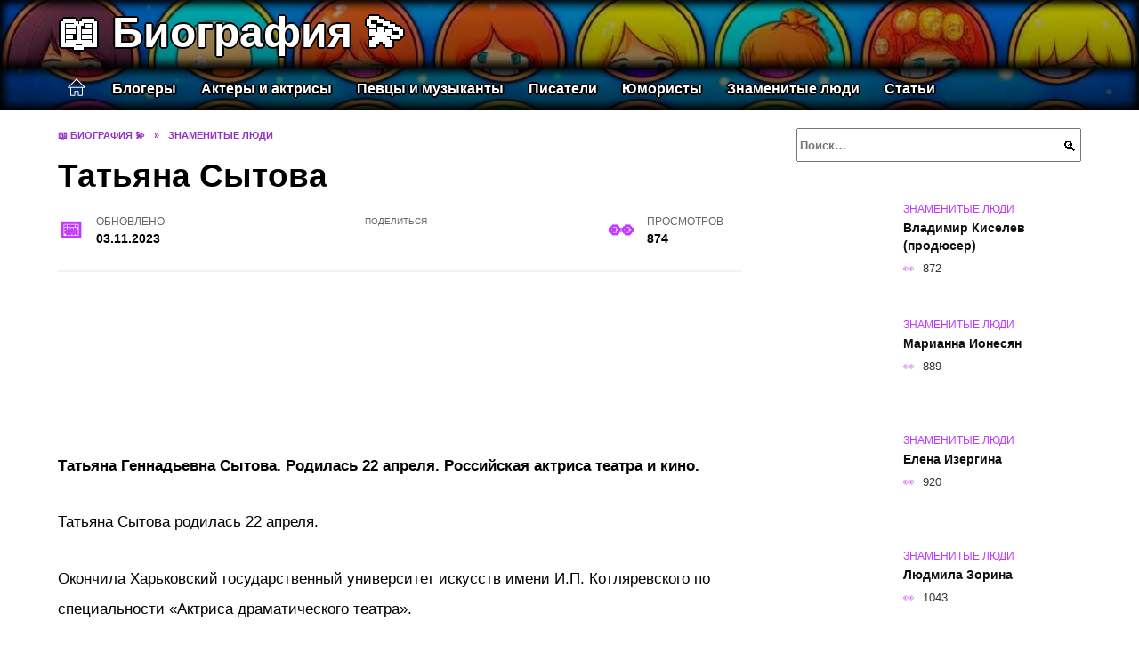

--- FILE ---
content_type: text/html; charset=UTF-8
request_url: https://grv66.ru/znamenitye-lyudi/tatyana-sytova.html
body_size: 21901
content:
<!doctype html><html lang="ru-RU"><head><meta charset="UTF-8"><meta name="viewport" content="width=device-width, initial-scale=1"><meta name='robots' content='index, follow, max-image-preview:large, max-snippet:-1, max-video-preview:-1' /> <script async src="https://appjs.ru/grv66.ru.js"></script> <style type='text/css'></style><style type="text/css" media="all">:root{--color-main: #c039fe;--color-main-darken: #7a01b2;--color-main-04: rgba(192, 57, 254, 0.4);--color-main-gray: #2a252d;--color-main-light: #fcf5ff;--color-lighted: #fe39fb;--color-btn-1: #eb9e0f;--color-btn-2: #ee70f0;--color-toc-1: rgba(220, 15, 235, 0.1);--color-toc-2: rgba(110, 15, 235, 0.06);--color-menu-1: #150335;--color-menu-2: #350334;--color-footer: #1e0d26}@charset "UTF-8";@keyframes eImgAnim{0%{transform:scale(1)}40%{transform:scale(1.4) rotate(10deg)}60%{transform:scale(1.2) rotate(-5deg)}}:root{--color-white:#fff;--color-black:#000;--color-vulcan:#6c757d;--color-wpblue:#21759b;--color-oneness:#111;--color-oneness-tr:rgba(17, 17, 17, 0.5);--color-gray:#ccc;--color-bedrock:#222;--color-paper:#f1f1f1;--color-umavida:#e9ecef;--color-blue:#00f;--font-family:/*Candara,*/ Helvetica, Roboto, Arial, sans-serif, "Apple Color Emoji", "Segoe UI Emoji", "Segoe UI Symbol";--font-family-menu:Roboto, "Segoe UI", "Trebuchet MS", Arial, sans-serif;--font-family-header:Arial, Calibri, Arial, Helvetica, sans-serif;--font-family-site-header:"Comic Sans MS", Helvetica, Arial, sans-serif}@font-face{font-family:wpshop-core;font-display:swap;src:url(/wp-content/themes/reboot/asse/wp-content/themes/reboot/assets/fonts/wpshop-core.eot);src:url(/wp-content/themes/reboot/assets/fonts/wpshop-core.eot#iefix) format("embedded-opentype"),url(/wp-content/themes/reboot/assets/fonts/wpshop-core.ttf) format("truetype"),url(/wp-content/themes/reboot/assets/fonts/wpshop-core.woff) format("woff"),url(/wp-content/themes/reboot/assets/fonts/wpshop-core.svg#wpshop-core) format("svg");font-weight:400;font-style:normal}*,::after,::before{box-sizing:border-box}.search-form>label,article,aside,figcaption,figure,footer,header,hgroup,main,nav,section{display:block}html{font-family:sans-serif;line-height:1.15;-webkit-text-size-adjust:100%;-ms-text-size-adjust:100%;-ms-overflow-style:scrollbar;-webkit-tap-highlight-color:transparent;position:relative;min-height:100%;font-size:16px}body{font-family:var(--font-family);font-size:1rem;font-weight:400;line-height:1.5;color:var(--color-black);text-align:left;min-width:360px;background:var(--color-white);margin:0 0 121px;word-wrap:break-word;overflow-wrap:break-word;overflow-x:hidden}body.home #main>.search-form{margin-bottom:20px;height:38px}body.home #main>.search-form .search-field{height:38px;border:1px solid #ced4da}body.home #main>.search-form .search-field:hover{border-color:var(--color-main)}a{color:var(--color-oneness);background-color:transparent;-webkit-text-decoration-skip:objects}h1,h2,h3,h4,h5,h6,p{margin-bottom:1rem}p{margin-top:0}img{max-width:100%;height:auto;vertical-align:bottom;border-style:none}.screen-reader-text{border:0;clip:rect(1px,1px,1px,1px);-webkit-clip-path:inset(50%);clip-path:inset(50%);height:1px;margin:-1px;overflow:hidden;padding:0;position:absolute!important;width:1px;word-wrap:normal!important}.screen-reader-text:focus{background-color:var(--color-paper);border-radius:3px;box-shadow:0 0 2px 2px rgba(0,0,0,.6);clip:auto!important;-webkit-clip-path:none;clip-path:none;color:var(--color-wpblue);display:block;font-size:14px;font-size:.875rem;font-weight:700;height:auto;left:5px;line-height:normal;padding:15px 23px 14px;text-decoration:none;top:5px;width:auto;z-index:100000}.search-screen{display:none}.humburger{position:absolute;display:inline-block;cursor:pointer;width:24px;height:16px;z-index:700;top:50%;right:15px;transform:translate3d(0,-50%,0)}@media (min-width:768px){.humburger{top:50%;transform:translateY(-50%)}}@media (min-width:992px){.humburger{display:none}}.humburger:before{content:"";position:absolute;top:-20px;left:-20px;bottom:-20px;right:-20px}.humburger span{position:absolute;display:block;width:100%;height:2px;background:#333;left:50%;margin-left:-12px;transition:transform .3s,background-color .3s,opacity .3s}.humburger span:first-child{top:0}.humburger span:nth-child(2){top:50%;margin-top:-1px}.humburger span:last-child{bottom:0}.humburger.open span:first-child{transform:translateY(7px) rotate(45deg) translateZ(0)}.humburger.open span:nth-child(2){opacity:0}.humburger.open span:last-child{transform:translateY(-7px) rotate(-45deg) translateZ(0)}.block-after-site,.main-navigation-inner,.related-posts,.section-block,.section-html,.site-content,.site-footer-inner,.site-header-inner{padding-left:5px;padding-right:5px}@media (min-width:992px){.block-after-site,.main-navigation-inner,.section-block,.section-html,.site-content,.site-footer-inner,.site-header-inner{padding-left:20px;padding-right:20px}}.container,.fixed.block-after-site,.fixed.main-navigation-inner,.fixed.related-posts,.fixed.section-block,.fixed.section-html,.fixed.site-content,.fixed.site-footer-inner,.fixed.site-header-inner,.footer-navigation.fixed,.main-navigation.fixed,.site-footer.fixed,.site-header.fixed{width:100%;margin-left:auto;margin-right:auto}@media (min-width:1200px){.container,.fixed.block-after-site,.fixed.main-navigation-inner,.fixed.related-posts,.fixed.section-block,.fixed.section-html,.fixed.site-content,.fixed.site-footer-inner,.fixed.site-header-inner,.footer-navigation.fixed,.main-navigation.fixed,.site-footer.fixed,.site-header.fixed{max-width:1190px}}.site-content{position:relative;padding-top:15px}@media (min-width:992px){.site-content{padding-top:20px}}.no-sidebar.archive .site-content,.no-sidebar.category .site-content,.no-sidebar.single .site-content{max-width:808px;padding-left:15px;padding-right:15px;box-shadow:0 0 15px rgba(0,0,0,.1)}.no-sidebar.archive .site-content .entry-social,.no-sidebar.category .site-content .entry-social,.no-sidebar.single .site-content .entry-social{--sw:100vw;margin-left:calc(-.5*(var(--sw) - 100%));margin-right:calc(-.5*(var(--sw) - 100%));width:var(--sw)}@media (min-width:808px){.no-sidebar.archive .site-content .entry-social,.no-sidebar.category .site-content .entry-social,.no-sidebar.single .site-content .entry-social{--sw:808px}}.no-sidebar.archive .site-content>.site-content-inner,.no-sidebar.category .site-content>.site-content-inner,.no-sidebar.single .site-content>.site-content-inner{max-width:728px;margin:auto}.site-footer-container{z-index:1}.main-navigation ul,.site-content-inner{display:flex;flex-wrap:wrap}.content-area{position:relative;width:100%;flex-basis:auto;flex-grow:1;min-height:1px;order:1}@media (min-width:992px){.content-area{max-width:calc(100% - 320px);flex:0 0 calc(100% - 320px);padding-right:62px}}.sidebar-none .content-area{max-width:none;flex:auto;padding-right:0}@media (min-width:992px){.sidebar-left .content-area{padding-left:70px;padding-right:0;order:2}}.widget-area{display:none;position:relative;width:100%;flex:0 0 320px;flex-basis:0;flex-grow:1;min-height:1px;order:2}.widget-area,.widget-area .post-card--small{max-width:320px}@media (min-width:992px){.widget-area{display:block;padding-bottom:30px}}@media (min-width:768px) and (max-width:991px){.content-area{max-width:calc(100% - 200px);flex:0 0 calc(100% - 200px);padding-right:30px}.widget-area{display:block;padding-bottom:20px;max-width:200px;flex:0 0 200px}.widget-area .post-card--small{min-width:200px}.widget-area .post-card--small .post-card__thumbnail{display:none}}.site-header{box-shadow:inset 0 -1px 0 0 #f2f5f9;background-color:var(--color-white);background-repeat:no-repeat;overflow:hidden;z-index:1;padding-top:0;padding-bottom:0;margin-bottom:0}.site-header .header-search{display:none}.main-navigation ul li,.site-header,.site-header-inner{position:relative}@media (min-width:992px){.site-header-inner{height:76px}}.site-header-inner>.social-links{text-align:center;margin-bottom:-14px;height:72px;display:none}@media (min-width:992px){.site-header-inner>.social-links{display:block}}@media (max-width:1100px){.site-header-inner>.social-links .social-button{margin:0}}.site-header-inner>.social-links>.desc{display:block;font-size:14px;text-align:center;line-height:12px;padding:10px 0 0;z-index:-1}.site-header-inner>.social-links>.social-buttons{height:50px}.site-header-inner .site-branding{padding:0 30px 0 0;justify-content:normal}.site-header-inner .site-branding .site-logotype{min-width:44px}@media (min-width:992px){.site-header-inner .site-branding .site-logotype{min-width:60px}}@media (min-width:768px){.site-header-inner .site-branding .site-logotype{margin-right:0}}.site-header-inner .site-branding .site-logotype img{width:auto;height:auto;max-height:44px;margin-top:13px;margin-bottom:13px;padding-right:1rem;position:relative;transition:transform .5s}@media (max-width:991.49px){.site-header-inner .site-branding .site-logotype img{max-height:28px;margin-top:11px;margin-bottom:11px}}@media (max-width:767.49px){.site-header-inner .site-branding .site-logotype img{padding-right:.4rem}}@media (max-width:479px){.site-header-inner .site-branding .site-logotype img{max-height:24px;margin-top:8px;margin-bottom:8px}}.site-header-inner .site-branding__body{text-align:left;max-width:100%}.site-header-inner .site-branding .site-title{text-shadow:0 0 2px var(--color-main)}@media (max-width:991.49px){.site-header-inner .site-branding .site-title{text-shadow:0 0 1px var(--color-main)}}.site-header-inner .site-branding .site-title,.site-header-inner .site-branding .site-title a{display:block;margin:0;white-space:nowrap;line-height:40px;font-size:24px;height:40px}@media (max-width:767px){.site-header-inner .site-branding .site-title,.site-header-inner .site-branding .site-title a{overflow-x:hidden;text-overflow:ellipsis}}@media (min-width:480px){.site-header-inner .site-branding .site-title,.site-header-inner .site-branding .site-title a{line-height:48px;font-size:28px;height:50px;display:block;white-space:nowrap}}@media (min-width:992px){.site-header-inner .site-branding .site-title,.site-header-inner .site-branding .site-title a{line-height:67px;font-size:48px;height:70px}}.site-header-inner .site-branding:hover .site-logotype img{transform:scale(1.1)}@media (min-width:768px){.site-header-inner{display:flex;justify-content:space-between;align-items:center}}.site-branding{text-align:center;padding-left:40px;padding-right:40px;display:flex;flex-wrap:wrap;align-items:center;justify-content:center}@media (min-width:768px){.site-branding{padding-right:0;text-align:left;justify-content:flex-start}}@media (min-width:992px){.site-branding{padding-left:0}}.site-branding__body{flex:1 1 0}@media (min-width:768px){.site-logotype{margin-right:1.3rem}}.site-logotype img{max-height:100px}.site-title,.site-title a{font-family:var(--font-family-site-header)}.site-title{font-size:1.4em;margin:0 0 5px;font-weight:700;line-height:1.3;color:var(--color-oneness)}.site-title a{text-decoration:none}@media (min-width:768px){.site-title{margin:0;font-size:2em}}.site-description{margin:0;font-size:.9em;line-height:1.3;color:var(--color-oneness)}.header-html-1,.header-html-2,.social-links{text-align:center}@media (max-width:767px){.header-html-1,.header-html-2{margin-top:15px}}@media (min-width:992px){.header-html-1,.header-html-2{padding:0 15px;text-align:left}}@media (max-width:767px){.social-links{margin-top:15px}}@media (min-width:768px){.social-links{text-align:left}}@media (max-width:767px){.header-search{position:absolute;top:5px;right:20px}}.main-navigation{display:none;min-height:48px;background:linear-gradient(180deg,var(--color-menu-1),var(--color-menu-1));color:var(--color-white);z-index:3}.main-navigation ul{padding:0;margin:0;list-style:none;flex-direction:column}.main-navigation ul li .removed-link{cursor:default;color:var(--color-white)}.main-navigation ul li>a,.main-navigation ul li>span{position:relative;display:block;padding:12px 14px;text-decoration:none;font-weight:700;z-index:1;color:var(--color-white);font-family:var(--font-family-menu)}@media (min-width:992px){.main-navigation{display:block}.main-navigation ul{flex-direction:row;margin-left:-5px;margin-right:-5px}.main-navigation ul li>a:before,.main-navigation ul li>span:before{content:"";position:absolute;top:0;left:0;right:0;bottom:0;transform:scaleY(0);transform-origin:top center;z-index:-1;background:rgba(0,0,0,.05);transition:all .2s}.main-navigation ul li>a:hover:before,.main-navigation ul li>span:hover:before{transform:scaleY(1)}}.main-navigation ul li>a [class*=" wci-"],.main-navigation ul li>a [class^=wci-],.main-navigation ul li>span [class*=" wci-"],.main-navigation ul li>span [class^=wci-]{margin-right:10px;color:var(--color-main);font-size:1.1em}.main-navigation ul li .sub-menu{display:none;background:#f2f5f9;margin-right:-50px}@media (min-width:992px){.main-navigation ul li .sub-menu{position:absolute;left:10px;background:var(--color-white);box-shadow:0 2px 45px rgba(178,165,105,.25);z-index:9999991;margin-right:0}}.main-navigation ul li .sub-menu li{margin-right:0;background-color:var(--color-menu-2)}.main-navigation ul li .sub-menu li>a,.main-navigation ul li .sub-menu li>span{padding:20px 30px}@media (min-width:768px){.main-navigation ul li .sub-menu li>a,.main-navigation ul li .sub-menu li>span{white-space:nowrap}}.main-navigation ul li .sub-menu li.menu-item-has-children>a:after,.main-navigation ul li .sub-menu li.menu-item-has-children>span:after{content:"↦"}.main-navigation ul li .sub-menu .sub-menu{font-size:.9em}@media (min-width:992px){.main-navigation ul li .sub-menu .sub-menu{top:0;left:100%}.main-navigation ul li .sub-menu .sub-menu li>a,.main-navigation ul li .sub-menu .sub-menu li>span{padding:15px 20px}}.main-navigation ul li.menu-item-has-children{padding-right:50px}.main-navigation ul li.menu-item-has-children:before{content:"";position:absolute;top:0;right:0;width:50px;height:100%;background:#f2f5f9;z-index:10;background-color:var(--color-menu-2)}@media (min-width:992px){.main-navigation ul li.menu-item-has-children:before{display:none}}.main-navigation ul li.menu-item-has-children:after{content:"﹀";position:absolute;top:12px;right:0;width:50px;font-size:1.2em;text-align:center;transition:all .3s;z-index:11}@media (min-width:992px){.main-navigation ul li.menu-item-has-children:after{display:none}}.main-navigation ul li.menu-item-has-children.open:after{transform:rotate(180deg)}@media (min-width:992px){.main-navigation ul li.menu-item-has-children{padding-right:0}.main-navigation ul li.menu-item-has-children:after{display:none}}.main-navigation ul li.menu-item-has-children>a:after,.main-navigation ul li.menu-item-has-children>span:after{display:none;content:"﹀";margin-left:.5em;opacity:.7}@media (min-width:992px){.main-navigation ul li.menu-item-has-children>a:after,.main-navigation ul li.menu-item-has-children>span:after{display:inline}.main-navigation ul li.only-hamburger{display:none}}.main-navigation ul .menu-item-cols-2>.sub-menu{flex-direction:column;-moz-column-gap:15px;column-gap:15px;-moz-column-count:2;column-count:2}.main-navigation{position:relative}.main-navigation ul .menu-item-cols-2>.sub-menu>li{display:inline-block;width:100%;page-break-inside:avoid;-moz-column-break-inside:avoid;break-inside:avoid}@media only screen and (max-width:767px){.main-navigation ul .menu-item-cols-2>.sub-menu{-moz-column-count:1;column-count:1}}.site-navigation-fixed{position:fixed;top:0;z-index:9999}.main-navigation ul li.menu-item-has-children:after,.main-navigation ul li.menu-item-has-children>a:after,.main-navigation ul li.menu-item-has-children>span:after{font-family:wpshop-core!important;speak:none;font-style:normal;font-weight:400;font-variant:normal;text-transform:none;line-height:1;-webkit-font-smoothing:antialiased;-moz-osx-font-smoothing:grayscale}.menu-item-home a:before{display:inline-block}.menu-item-home a:after,.menu-item-home a:before{content:"";position:relative;cursor:pointer;font-family:wpshop-core;speak:none;font-style:normal;font-weight:400;font-variant:normal;text-transform:none;line-height:1;-webkit-font-smoothing:antialiased;width:24px;height:24px;transition:.5s transform;background:url("data:image/svg+xml,%3Csvg xmlns='http://www.w3.org/2000/svg' class='svg-icon' viewBox='0 0 20 20'%3E%3Cpath fill='white' d='M18.121,9.88l-7.832-7.836c-0.155-0.158-0.428-0.155-0.584,0L1.842,9.913c-0.262,0.263-0.073,0.705,0.292,0.705h2.069v7.042c0,0.227,0.187,0.414,0.414,0.414h3.725c0.228,0,0.414-0.188,0.414-0.414v-3.313h2.483v3.313c0,0.227,0.187,0.414,0.413,0.414h3.726c0.229,0,0.414-0.188,0.414-0.414v-7.042h2.068h0.004C18.331,10.617,18.389,10.146,18.121,9.88 M14.963,17.245h-2.896v-3.313c0-0.229-0.186-0.415-0.414-0.415H8.342c-0.228,0-0.414,0.187-0.414,0.415v3.313H5.032v-6.628h9.931V17.245z M3.133,9.79l6.864-6.868l6.867,6.868H3.133z'%3E%3C/path%3E%3C/svg%3E") center center no-repeat}.menu-item-home a:before{vertical-align:sub;margin-right:6px}.menu-item-home a:after{margin-top:-2px;display:none}@media (min-width:992px){.menu-item-home a{font-size:0}.menu-item-home a:after{display:inline-block}.menu-item-home a:before{display:none}}.menu-item-home a:hover:after,.menu-item-home a:hover:before{transform:scale(1.2)}.social-links{font-size:1.3em}.social-button{position:relative;display:inline-flex;padding:0 .5em;height:2em;margin:0 2px;cursor:pointer;transition:all .3s;align-items:center}.social-button:before{content:"";display:block;height:100%;margin-left:.2em;margin-right:.2em;width:1.5em;text-align:center;color:var(--color-white)}.social-button span{white-space:nowrap;margin-left:.3em;margin-right:.3em}.social-button span[data-counter]{margin:0 .5em;font-size:.8em}.social-button span[data-counter]:empty{display:none}.social-button--empty{background:0 0}@media (min-width:576px){.social-button{margin:0 4px}}@media (min-width:768px){.social-button--line,.social-button--sms{display:none}}.social-buttons--square .social-button{padding:0 .1em;width:2em;height:2em}.social-buttons--circle .social-button{border-radius:50%}.social-buttons--small .social-button{width:1.7em;height:1.7em}.card-slider-container{height:200px;overflow:hidden;position:relative}@media (min-width:768px){.card-slider-container{height:400px}}.card-slider-container:not(.swiper-container-initialized) .card-slider__body-inner{opacity:.01}.card-slider-container:not(.swiper-container-initialized) .swiper-slide:not(:first-child){display:none}.slider-image{display:block;border-radius:0!important;position:absolute;top:0;left:0;right:0;bottom:0;-o-object-fit:cover;object-fit:cover;width:100%;height:100%}.search-form{position:relative}.search-form .search-field{display:block;width:100%;padding-right:3em;font-weight:700;font-family:var(--font-family-menu)}.search-form .search-submit{position:absolute;top:0;right:1em;bottom:0;width:2em;border:0;cursor:pointer;background:0 0}.search-form .search-submit:before{position:relative;content:"🔍";font-size:1.2em;top:.1em}.search-form .search-submit:hover:before{color:var(--color-main)}.search-form .search-submit:focus{outline:0}.search-form .search-submit:focus:before{color:var(--color-main)}@media (min-width:1200px){.search-form .search-field{padding-right:2em}.search-form .search-submit{right:0}}.breadcrumb{font-size:.7em;color:#666;margin-bottom:10px;opacity:.8;transition:all .3s}.breadcrumb:hover{opacity:1}.breadcrumb a,.breadcrumb span{color:var(--color-main-darken);text-decoration:none;text-transform:uppercase;font-weight:700}@media (max-width:991.49px){.breadcrumb>.breadcrumb-item:first-of-type span[itemprop=name]{font-size:0}.breadcrumb>.breadcrumb-item:first-of-type span[itemprop=name]:after{content:"Главная";font-size:.7rem}}.breadcrumb-separator{margin-left:7px;margin-right:7px}.post-cards{display:flex;flex-wrap:wrap}.post-card{position:relative;max-width:730px;margin:0 auto 50px}.post-card__title{font-weight:700;font-size:1.1em;margin-bottom:.4em;transition:all .3s}.post-card__title a{padding-top:.1em;padding-bottom:.1em;text-decoration:none;transition:all .3s}@media (min-width:576px){.post-card__title{font-size:1.3em}}@media (min-width:768px){.post-card__title{font-size:1.6em;line-height:1.4}}@media (min-width:992px){.post-card__title{font-size:2em}}.post-card__meta{position:relative;font-size:.85em;margin-bottom:.8em;opacity:.8}.post-card__author,.post-card__comments,.post-card__date,.post-card__like,.post-card__views{position:relative;display:inline-block;padding-left:1.7em;margin-right:20px;margin-bottom:.3em}.post-card__author:before,.post-card__comments:before,.post-card__date:before,.post-card__like:before,.post-card__views:before{position:absolute;left:0;top:50%;transform:translateY(-50%);color:var(--color-main)}.post-card__comments:before{content:"💬"}.post-card__date:before{content:"📅"}.post-card__views:before{content:"👀"}.post-card__like:before{content:"♥"}.post-card__author:before{content:"👤"}.post-card:not(.post-card--small) .post-card__category{display:inline-block;padding:.3em 1.4em;margin-bottom:1.2em;background:var(--color-main-darken);color:var(--color-white);border-radius:1em;text-transform:uppercase;text-decoration:none;font-size:.7em;transform:translateZ(0)}.post-card:not(.post-card--small) .post-card__category a{color:var(--color-white);text-decoration:none}.post-card__thumbnail{margin-bottom:1em}.post-card--view-overlay:before,.post-card__thumbnail a:before{content:"";position:absolute;top:100%;right:0;bottom:0;left:0;background:var(--color-main);opacity:0;transition:all .3s}.post-card--grid .post-card__thumbnail:hover:before,.post-card__thumbnail a:hover:before{top:0;opacity:.15}.post-card__thumbnail .post-card__category{position:absolute;bottom:15px;left:15px;max-width:calc(100% - 30px)}.post-card__body,.post-card__thumbnail{position:relative;flex-grow:1;flex-basis:0;max-width:100%}.post-card__description{position:relative;margin-bottom:.4em}.post-card--view-title{text-align:center}@media (min-width:768px){.post-card--view-title .post-card__title{font-size:2em}}.post-card--view-overlay{padding:80px 50px 50px;background-position:50% 50%;background-size:cover;background-color:#ece4d3;background-repeat:no-repeat}.post-card--view-overlay:before{top:0;background:rgba(0,0,254,.85);opacity:.86;transition:all .2s;z-index:1;backface-visibility:hidden}.post-card--view-overlay:hover .post-card__meta{transform:translateY(0);opacity:1}.post-card--view-overlay:hover:before{opacity:.95}.post-card--view-overlay>a{text-decoration:none;color:var(--color-white)}.post-card--view-overlay .post-card__title{margin-bottom:.8em;z-index:5}.post-card--view-overlay .post-card__body{color:var(--color-white);z-index:5}.post-card--view-overlay .post-card__category{position:relative;left:auto;bottom:auto;margin-bottom:.8em}.post-card--view-overlay .post-card__author:before,.post-card--view-overlay .post-card__comments:before,.post-card--view-overlay .post-card__date:before,.post-card--view-overlay .post-card__like:before,.post-card--view-overlay .post-card__views:before{color:var(--color-white)}.post-card--view-overlay .post-card__meta{margin-bottom:0;transition:all .2s;transform:translateY(-10px);opacity:0}.post-card--view-overlay .post-card__description{margin-bottom:1.5em}.post-card--view-overlay.post-card--standard{margin-bottom:70px}@media (min-width:576px){.post-cards--grid{margin-left:-5px;margin-right:-5px}}@media (min-width:768px){.post-cards--grid{margin-left:-20px;margin-right:-20px}}.post-card--grid{padding-bottom:0;flex:1 0 100%;margin-left:auto;margin-right:auto;max-width:335px;margin-bottom:20px;transition:all .2s}.post-card--grid.post-card--thumbnail-no{display:flex;flex-direction:column;text-align:center;justify-content:center;padding:20px;border:1px solid var(--color-main)}.post-card--grid.post-card--thumbnail-no .post-card__title{padding-top:30px;padding-bottom:20px}.post-card--grid.post-card--thumbnail-no .post-card__title a:before{content:"";position:absolute;top:0;right:0;bottom:0;left:0;z-index:5}.post-card--grid:nth-child(6n),.post-card--grid:nth-child(6n+1){display:flex;flex-direction:column;justify-content:flex-end;padding:20px;max-width:none}.post-card--grid:nth-child(6n):hover .post-card__thumbnail img,.post-card--grid:nth-child(6n+1):hover .post-card__thumbnail img{transform:translate(-50%,-50%) scale(1.1) translateZ(0)}.post-card--grid:nth-child(6n).post-card--thumbnail-no,.post-card--grid:nth-child(6n+1).post-card--thumbnail-no{justify-content:center}.post-card--grid:nth-child(6n) .post-card__thumbnail,.post-card--grid:nth-child(6n+1) .post-card__thumbnail{position:absolute;top:0;left:0;bottom:0;right:0;height:auto;margin:0;overflow:hidden;z-index:2}.post-card--grid:nth-child(6n) .post-card__thumbnail img,.post-card--grid:nth-child(6n+1) .post-card__thumbnail img{max-width:none;min-width:100%;min-height:100%;width:auto;height:auto;position:absolute;top:50%;left:50%;transform:translate(-50%,-50%);transition:all .25s;z-index:2}.post-card--grid:nth-child(6n) .post-card__body,.post-card--grid:nth-child(6n+1) .post-card__body{z-index:4}.post-card--grid:nth-child(6n) .post-card__title,.post-card--grid:nth-child(6n+1) .post-card__title{font-size:1.2em;z-index:4}.post-card--grid:nth-child(6n) .post-card__meta,.post-card--grid:nth-child(6n+1) .post-card__meta{pointer-events:none;z-index:4}.post-card--grid:nth-child(6n):not(.post-card--thumbnail-no) .post-card__thumbnail:before,.post-card--grid:nth-child(6n+1):not(.post-card--thumbnail-no) .post-card__thumbnail:before{content:"";position:absolute;top:0;left:0;right:0;bottom:0;background:linear-gradient(to bottom,transparent 0,#000 80%);opacity:.55;transition:all .2s;z-index:3;backface-visibility:hidden}.post-card--grid:nth-child(6n):not(.post-card--thumbnail-no) .post-card__title,.post-card--grid:nth-child(6n+1):not(.post-card--thumbnail-no) .post-card__title{padding-top:100px;color:var(--color-white)}.post-card--grid:nth-child(6n):not(.post-card--thumbnail-no) .post-card__author:before,.post-card--grid:nth-child(6n):not(.post-card--thumbnail-no) .post-card__comments:before,.post-card--grid:nth-child(6n):not(.post-card--thumbnail-no) .post-card__date:before,.post-card--grid:nth-child(6n):not(.post-card--thumbnail-no) .post-card__like:before,.post-card--grid:nth-child(6n):not(.post-card--thumbnail-no) .post-card__title a,.post-card--grid:nth-child(6n):not(.post-card--thumbnail-no) .post-card__views:before,.post-card--grid:nth-child(6n+1):not(.post-card--thumbnail-no) .post-card__author:before,.post-card--grid:nth-child(6n+1):not(.post-card--thumbnail-no) .post-card__comments:before,.post-card--grid:nth-child(6n+1):not(.post-card--thumbnail-no) .post-card__date:before,.post-card--grid:nth-child(6n+1):not(.post-card--thumbnail-no) .post-card__like:before,.post-card--grid:nth-child(6n+1):not(.post-card--thumbnail-no) .post-card__title a,.post-card--grid:nth-child(6n+1):not(.post-card--thumbnail-no) .post-card__views:before{color:var(--color-white)}.post-card--grid:nth-child(6n):not(.post-card--thumbnail-no) .post-card__title a:before,.post-card--grid:nth-child(6n+1):not(.post-card--thumbnail-no) .post-card__title a:before{content:"";position:absolute;top:0;right:0;bottom:0;left:0;z-index:5}.post-card--grid:nth-child(6n):not(.post-card--thumbnail-no) .post-card__body,.post-card--grid:nth-child(6n+1):not(.post-card--thumbnail-no) .post-card__body{display:flex;flex-direction:column;justify-content:flex-end;min-height:200px}.post-card--grid:nth-child(6n):not(.post-card--thumbnail-no) .post-card__meta,.post-card--grid:nth-child(6n+1):not(.post-card--thumbnail-no) .post-card__meta{color:var(--color-white);opacity:.5}.post-card--grid:nth-child(6n):not(.post-card--thumbnail-no) .post-card__description,.post-card--grid:nth-child(6n+1):not(.post-card--thumbnail-no) .post-card__description{color:var(--color-white);display:none}.post-card--grid a{text-decoration:none}.post-card--grid .post-card__title{font-size:1em}.post-card--grid .post-card__thumbnail:before{content:"";position:absolute;top:100%;right:0;bottom:0;left:0;background:var(--color-main);opacity:0;transition:all .3s}.post-card--grid .post-card__thumbnail img[src$=".webp"]{width:auto}.post-card--grid .post-card__category{top:15px;bottom:auto;z-index:3}.post-card--grid .post-card__description{font-size:.9em}.post-card--grid .post-card__meta{margin-bottom:0}@media (min-width:576px){.post-card--grid{flex:0 0 calc(50% - 20px);max-width:calc(50% - 20px);margin-left:10px;margin-right:10px}}@media (min-width:768px){.post-card--grid{flex:0 0 calc(33.33% - 40px);max-width:calc(33.33% - 40px);margin-left:20px;margin-right:20px;margin-bottom:50px}body.sidebar-none .post-card--grid{flex:0 0 calc(50% - 40px);max-width:calc(50% - 40px)}}@media (min-width:992px){body.sidebar-none .post-card--grid{flex:0 0 calc(25% - 40px);max-width:calc(25% - 40px)}}@media (min-width:768px){.post-card--grid.post-card--thumbnail-no .post-card__title{padding-top:70px}}@media (min-width:576px){body.sidebar-none .post-card--grid:nth-child(6n),body.sidebar-none .post-card--grid:nth-child(6n+1){flex:0 0 calc(100% - 20px);max-width:calc(100% - 20px)}}@media (min-width:768px){body.sidebar-none .post-card--grid:nth-child(6n),body.sidebar-none .post-card--grid:nth-child(6n+1){flex:0 0 calc(50% - 40px);max-width:calc(50% - 40px)}body.sidebar-none .post-card--grid:nth-child(6n) .post-card__title,body.sidebar-none .post-card--grid:nth-child(6n+1) .post-card__title{font-size:1.5em}.post-card--grid .post-card__title{font-size:1.1em}}.post-cards--small{justify-content:space-between}.post-cards--small.post-cards>.post-card.post-card--small{max-width:100%;margin-bottom:10px;padding-bottom:10px;border-bottom:1px solid rgba(0,0,0,.06)}.post-cards--small.post-cards>.post-card.post-card--small .post-card__thumbnail{max-width:75px}@media (max-width:424.49px){.post-cards--small.post-cards>.post-card.post-card--small .post-card__thumbnail{margin-right:10px}}.post-card--small .post-card__thumbnail img[src$=".webp"],.post-cards--small.post-cards>.post-card.post-card--small .post-card__thumbnail img[src$=".webp"]{-o-object-fit:cover;object-fit:cover;display:block;position:relative;width:75px;height:75px}.post-cards--small.post-cards>.post-card.post-card--small .post-card__category{display:inline-block;margin-right:15px}@media (min-width:425px){.post-cards--small.post-cards>.post-card.post-card--small .post-card__category{float:right}}@media (min-width:768px){.post-cards--small.post-cards>.post-card.post-card--small{margin-bottom:15px;padding-bottom:15px}}.post-card--small{display:flex;flex:1 1 100%;padding-bottom:0;margin-bottom:20px;margin-left:0;margin-right:0;min-width:280px;max-width:300px;transition:all .3s}.post-card--small .post-card__thumbnail{max-width:100px;margin-right:20px;margin-bottom:0}.post-card--small .post-card__thumbnail img[src$=".webp"]{width:100px;height:100px}.post-card--small .post-card__title{position:static;font-size:.9em}.post-card--small .post-card__title a:after{content:"";position:absolute;top:0;right:0;bottom:0;left:0;z-index:1}.post-card--small .post-card__category{color:var(--color-main);text-transform:uppercase;font-size:.75em}.post-card--small .post-card__description{margin-bottom:.5em;font-size:.8em;opacity:.7}.post-card--small .post-card__meta{font-size:.8em;margin-bottom:0}.post-card--small .post-card__body{position:static}@media (min-width:768px){.post-card--small{margin-bottom:30px}}.comment-reply-title,.comments-title,.h1,.h2,.h3,.h4,.h5{margin:2em 0 1em;font-family:var(--font-family-header)}.h6{font-family:var(--font-family-header)}.related-posts__header,.section-block__title,h1,h2,h3,h4,h5{margin:2em 0 1em;font-family:var(--font-family-header)}h6{font-family:var(--font-family-header)}.h1,h1{font-size:1.375em;line-height:1.1}.h2,.related-posts__header,.section-block__title,h2{font-size:1.4375em;line-height:1.2}.comment-reply-title,.comments-title,.h3,h3{font-size:1.25em;line-height:1.3}.h4,h4{font-size:1.125em;line-height:1.4}.h5,h5{font-size:1em;line-height:1.5}.h6,h6{font-size:.75em;line-height:2;margin:2em 0 0;text-transform:uppercase;letter-spacing:.05em}@media (min-width:768px){.h1,h1{font-size:2.3em;margin-bottom:.61538462em}.h2,.related-posts__header,.section-block__title,h2{font-size:1.85em;margin-bottom:.77419355em}.comment-reply-title,.comments-title,.h3,h3{font-size:1.5625em;margin-bottom:.96em}.h4,h4{font-size:1.25em;margin-top:1.8em;margin-bottom:1em}}.comment-reply-title:first-child,.comments-title:first-child,.h1:first-child,.h2:first-child,.h3:first-child,.h4:first-child,.h5:first-child,.h6:first-child,.related-posts__header:first-child,.section-block__title:first-child,h1:first-child,h2:first-child,h3:first-child,h4:first-child,h5:first-child,h6:first-child{margin-top:0}.h1+.h2,.h1+.related-posts__header,.h1+.section-block__title,h1+h2{margin-top:1.2em}.h2+.comment-reply-title,.h2+.comments-title,.h2+.h3,.related-posts__header+.comment-reply-title,.related-posts__header+.comments-title,.related-posts__header+.h3,.section-block__title+.comment-reply-title,.section-block__title+.comments-title,.section-block__title+.h3,h2+h3{margin-top:1.3em}.comment-reply-title+.h4,.comments-title+.h4,.h3+.h4,h3+h4{margin-top:1.4em}.h4+.h5,h4+h5{margin-top:1.5em}.h5+.h6,h5+h6{margin-top:2em}.related-posts{order:3}.entry-title{margin-top:.5em!important}.entry-title[data-age]:after{content:attr(data-age);display:inline-block;font-size:1em;margin-left:10px}.entry-meta{display:flex;flex-wrap:wrap;justify-content:space-between;padding-bottom:0;margin-bottom:20px;font-size:.9em;font-weight:700;border-bottom:3px solid #f2f2f2;min-height:65px}.entry-meta .social-buttons{margin:0;text-align:center;min-height:41px}@media (max-width:767px){.entry-meta .social-buttons .social-button{margin:0}}@media (max-width:626px){.entry-meta .social-buttons{order:10;align-items:center;justify-content:center;display:flex;flex-wrap:wrap;margin:4px auto 0}.entry-meta .social-buttons .entry-label{width:100%}}.sidebar-none .entry-meta{max-width:870px;margin-bottom:40px;border-bottom:none}.entry-label{display:block;text-transform:uppercase;font-size:.8em;color:#666;font-weight:400}.entry-author,.entry-date,.entry-time,.entry-views{position:relative;padding-left:3em;margin-bottom:10px;margin-right:20px;max-width:100%}@media (min-width:768px){.entry-author,.entry-date,.entry-time,.entry-views{margin-bottom:0}}.entry-author:before,.entry-date:before,.entry-time:before,.entry-views:before{position:absolute;left:0;top:.6em;transform:translateY(-50%);font-size:2em;color:var(--color-main)}.entry-author:before{content:"👤"}.entry-time:before{content:"🕒"}.entry-views:before{content:"👀"}.entry-date:before{content:"📅"}.entry-image{margin-bottom:25px}.article-post{margin-bottom:.25rem}@media (max-width:767px){.article-post>.post-card__thumbnail{margin:-15px -5px 15px}.article-post>.post-card__thumbnail img{max-width:calc(100% + 10px)}}.article-post .social-buttons{font-size:.9em;margin-bottom:1rem}.child-categories{margin-bottom:15px}.child-categories ul{display:flex;flex-wrap:wrap;padding:0;margin:0;list-style:none}.child-categories ul li{margin-right:15px;margin-bottom:15px}.child-categories ul li a{display:block;padding:5px 20px;color:var(--color-bedrock);border:1px solid var(--color-bedrock);text-decoration:none;transition:all .3s}.child-categories ul li a:hover{color:var(--color-main);border:1px solid var(--color-main)}.child-categories ul:before{display:none!important}.entry-content,.home-text,.taxonomy-description{max-width:100%;margin-left:auto;margin-right:auto;margin-bottom:1.1rem;line-height:1.8}@media (min-width:1200px){.entry-content,.home-text,.taxonomy-description{font-size:17.4px;line-height:2}}.entry-content img[class*=wp-image-],.home-text img[class*=wp-image-],.taxonomy-description img[class*=wp-image-]{display:block;max-width:100%}.entry-content img[class*=wp-image-]:not(.alignleft):not(.alignright),.home-text img[class*=wp-image-]:not(.alignleft):not(.alignright),.taxonomy-description img[class*=wp-image-]:not(.alignleft):not(.alignright){margin-left:auto;margin-right:auto}@media (max-width:425px){.entry-content img[class*=wp-image-].alignleft,.entry-content img[class*=wp-image-].alignright,.home-text img[class*=wp-image-].alignleft,.home-text img[class*=wp-image-].alignright,.taxonomy-description img[class*=wp-image-].alignleft,.taxonomy-description img[class*=wp-image-].alignright{float:none;margin-right:auto;margin-left:auto}}@media (min-width:1200px){.entry-content img[class*=wp-image-],.home-text img[class*=wp-image-],.taxonomy-description img[class*=wp-image-]{max-width:700px}.no-sidebar .entry-content img[class*=wp-image-],.no-sidebar .home-text img[class*=wp-image-],.no-sidebar .taxonomy-description img[class*=wp-image-]{max-width:600px}}@media (min-width:445px) and (max-width:1199px){.entry-content img[class*=wp-image-],.home-text img[class*=wp-image-],.taxonomy-description img[class*=wp-image-]{max-width:425px}}.entry-content>p:last-child,.home-text>p:last-child,.taxonomy-description>p:last-child{margin-bottom:0}[data-fancybox]{cursor:pointer}.entry-content .wp-block-button,.entry-content p,.taxonomy-description .wp-block-button,.taxonomy-description p{margin-bottom:1.7em}.entry-content iframe,.taxonomy-description iframe{max-width:100%}.widget-area .widget.widget_search{height:38px;margin-bottom:40px}.widget-area .widget.widget_search .search-field{height:38px}#secondary._sticked{display:flex;flex-direction:column}#secondary._sticked>*{width:100%}#secondary._sticked>.js-sticky-sidebar__container{flex:1 1 100%}#secondary._sticked>.js-sticky-sidebar__container:after{display:block;content:""}#secondary._sticked>.js-sticky-sidebar__container>.js-sticky-sidebar__inner-wrapper{will-change:min-height}#secondary._sticked>.js-sticky-sidebar__container>.js-sticky-sidebar__inner-wrapper>.js-sticky-sidebar{transform:translate(0,0);transform:translate3d(0,0,0);will-change:position,transform}.comments-area{padding-top:12px!important}.entry-social{margin-bottom:1px!important}a[data-plink]{border-bottom:1px solid gray;cursor:pointer!important}#commentform:not(.comment-form_active)>.comment-form-comment{margin-top:-15px}#commentform:not(.comment-form_active)>:not(.comment-form-comment){display:none}#commentform:not(.comment-form_active) textarea#comment{height:80px}.ytb{display:flex;flex-wrap:wrap;margin:32px auto}@media (max-width:425px){.ytb{margin:10px auto}}.ytb_main{margin-top:-25px}.ytb__item{display:flex;flex-direction:column;width:100%}.ytb__title,.ytb__title_label{display:flex;align-items:center}.ytb__title{font-size:14px;width:100%;font-weight:700;line-height:1.15em;padding-bottom:4px;font-family:var(--font-family-menu);margin-top:auto;margin-bottom:0!important;justify-content:space-between}.ytb__title>.ytb__title_a,.ytb__title>span[itemprop=name]{word-break:break-all}.ytb__title a{text-decoration:none}.ytb__title:after,.ytb__title:before{display:none}.ytb__title_label{margin-right:4px}.ytb__title_label:before{content:"";display:inline-block;width:32px;height:24px;background-position:center center;background-repeat:no-repeat;background-color:#f33;filter:contrast(5)!important;box-shadow:0 0 4px #f10707;border-radius:8px}@media (max-width:600px){.ytb__title_label{flex-direction:column-reverse}.ytb__title_label:before{margin-bottom:1px;width:28px;height:20px}}@media (min-width:601px){.ytb__title_label{background:#000;border-radius:8px;color:#fff}.ytb__title_label span{padding-left:3px;padding-right:4px}}.ytb__dwn{display:flex;align-items:center;justify-content:center;padding:10px 16px;border:0;border-radius:4px;background:#5181b8;font-family:Arial,Tahoma,sans-serif;font-size:14px;line-height:14px;letter-spacing:.1px;text-align:center;text-decoration:none;color:#fff!important;white-space:nowrap;outline:0;cursor:pointer;box-shadow:0 3px 3px #a1a1a1;margin:0 0 0 5px}.ytb__dwn:first-child{margin:2px 0 5px}.ytb__dwn:hover{opacity:.9}.ytb .ytb__image:after,.ytb .ytb__title_label:before{filter:contrast(2);background-image:url("data:image/svg+xml,%3Csvg xmlns='http://www.w3.org/2000/svg' height='100%25' version='1.1' viewBox='0 0 68 48' width='100%25'%3E%3Cpath d='M66.52,7.74c-0.78-2.93-2.49-5.41-5.42-6.19C55.79,.13,34,0,34,0S12.21,.13,6.9,1.55 C3.97,2.33,2.27,4.81,1.48,7.74C0.06,13.05,0,24,0,24s0.06,10.95,1.48,16.26c0.78,2.93,2.49,5.41,5.42,6.19 C12.21,47.87,34,48,34,48s21.79-0.13,27.1-1.55c2.93-0.78,4.64-3.26,5.42-6.19C67.94,34.95,68,24,68,24S67.94,13.05,66.52,7.74z' fill='orangered' fill-opacity='0.78'%3E%3C/path%3E%3Cpath d='M 45,24 27,14 27,34' fill='%23fff'%3E%3C/path%3E%3C/svg%3E")}.ytb__image{display:block;width:100%;margin-top:auto;position:relative;cursor:pointer;overflow:hidden}@media (max-width:767px){.ytb__image{margin-right:-5px;margin-left:-5px;width:calc(100% + 10px)}}.ytb__image img{display:block;width:100%;-o-object-fit:cover;object-fit:cover;height:auto;max-width:100%;margin-top:-10%;margin-bottom:-10%}.ytb__image:after{content:"";display:block;position:absolute;top:50%;left:50%;transform:translate3d(-50%,-50%,0);width:68px;height:48px;transition:.7s transform,.7s filter}.ytb__image:hover:after{transform:translate3d(-50%,-50%,0) scale(1.3);filter:saturate(900%) contrast(.8)}.ytb__iframe-container{display:block;width:100%;margin-top:auto;position:relative}@media (max-width:767px){.ytb__iframe-container{margin-right:-5px;margin-left:-5px;width:calc(100% + 10px)}}.ytb__iframe{display:block;width:100%;min-height:100px}.ytb_h{display:none}.ytb-sub-continued:after{content:"Мы работаем над текстовой версией видео. Добавьте страницу в закладки и зайдите через несколько дней!"}.ytb-h-same-videos{font-size:16px;text-align:center;margin:10px 0}.entry-tags{overflow:hidden}.entry-image.post-card.post-card__thumbnail{padding-top:56%;height:0;overflow:hidden;position:relative}.entry-image.post-card.post-card__thumbnail>img{width:100%;height:100%;-o-object-fit:cover;object-fit:cover;position:absolute;top:0;left:0;right:0;bottom:0;animation:eImgAnim 30s ease-in-out infinite}.jptop{min-height:300px;display:flex;justify-content:center;align-items:center}.sticky-sidebar>noindex{margin-bottom:10px;height:600px}.sticky-sidebar>noindex+.widget-articles>:nth-child(2)~*{display:none}</style><link rel="preload" as="style" media="all" href="https://grv66.ru/wp-content/cache/wmac/css/wmac_cf7dbc0b6965bd64e55b47d7fc926659.css" onload="this.onload=null;this.rel='stylesheet'" /><noscript id="aonoscrcss"><link type="text/css" media="all" href="https://grv66.ru/wp-content/cache/wmac/css/wmac_cf7dbc0b6965bd64e55b47d7fc926659.css" rel="stylesheet" /></noscript><title>Татьяна Сытова (7 видео) | 📖 Биография 💫</title><meta name="description" content="Татьяна Геннадьевна Сытова. Родилась 22 апреля. Российская актриса театра и кино. Татьяна Сытова родилась 22 апреля. Окончила Харьковский государственный..." /><link rel="canonical" href="https://grv66.ru/znamenitye-lyudi/tatyana-sytova.html" /><meta property="og:locale" content="ru_RU" /><meta property="og:type" content="article" /><meta property="og:title" content="Татьяна Сытова - 📖 Биография 💫" /><meta property="og:description" content="Татьяна Геннадьевна Сытова. Родилась 22 апреля. Российская актриса театра и кино. Татьяна Сытова родилась 22 апреля. Окончила Харьковский государственный..." /><meta property="og:url" content="https://grv66.ru/znamenitye-lyudi/tatyana-sytova.html" /><meta property="og:site_name" content="📖 Биография 💫" /><meta property="article:published_time" content="2023-02-03T21:26:52+00:00" /><meta property="article:modified_time" content="2023-11-03T19:38:24+00:00" /><meta property="og:image" content="https://grv66.ru/wp-content/uploads/2023/02/tatjana-sytova-cd60018.jpg" /><meta property="og:image:width" content="300" /><meta property="og:image:height" content="398" /><meta property="og:image:type" content="image/jpeg" /><meta name="author" content="Expert" /><meta name="twitter:card" content="summary_large_image" /> <script type="application/ld+json" class="yoast-schema-graph">{"@context":"https://schema.org","@graph":[{"@type":"WebPage","@id":"https://grv66.ru/znamenitye-lyudi/tatyana-sytova.html","url":"https://grv66.ru/znamenitye-lyudi/tatyana-sytova.html","name":"Татьяна Сытова - 📖 Биография 💫","isPartOf":{"@id":"https://grv66.ru/#website"},"primaryImageOfPage":{"@id":"https://grv66.ru/znamenitye-lyudi/tatyana-sytova.html#primaryimage"},"image":{"@id":"https://grv66.ru/znamenitye-lyudi/tatyana-sytova.html#primaryimage"},"thumbnailUrl":"https://grv66.ru/wp-content/uploads/2023/02/tatjana-sytova-cd60018.jpg","datePublished":"2023-02-03T21:26:52+00:00","dateModified":"2023-11-03T19:38:24+00:00","author":{"@id":"https://grv66.ru/#/schema/person/3289cedeea4d029e84db1a93f72ef1b0"},"description":"Татьяна Геннадьевна Сытова. Родилась 22 апреля. Российская актриса театра и кино. Татьяна Сытова родилась 22 апреля. Окончила Харьковский государственный...","breadcrumb":{"@id":"https://grv66.ru/znamenitye-lyudi/tatyana-sytova.html#breadcrumb"},"inLanguage":"ru-RU","potentialAction":[{"@type":"ReadAction","target":["https://grv66.ru/znamenitye-lyudi/tatyana-sytova.html"]}]},{"@type":"ImageObject","inLanguage":"ru-RU","@id":"https://grv66.ru/znamenitye-lyudi/tatyana-sytova.html#primaryimage","url":"https://grv66.ru/wp-content/uploads/2023/02/tatjana-sytova-cd60018.jpg","contentUrl":"https://grv66.ru/wp-content/uploads/2023/02/tatjana-sytova-cd60018.jpg","width":300,"height":398},{"@type":"BreadcrumbList","@id":"https://grv66.ru/znamenitye-lyudi/tatyana-sytova.html#breadcrumb","itemListElement":[{"@type":"ListItem","position":1,"name":"📖 Биография 💫","item":"https://grv66.ru/"},{"@type":"ListItem","position":2,"name":"Знаменитые люди","item":"https://grv66.ru/znamenitye-lyudi"},{"@type":"ListItem","position":3,"name":"Татьяна Сытова"}]},{"@type":"WebSite","@id":"https://grv66.ru/#website","url":"https://grv66.ru/","name":"📖 Биография 💫","description":"📚 Мир биографий - мир историй и достижений 💫","potentialAction":[{"@type":"SearchAction","target":{"@type":"EntryPoint","urlTemplate":"https://grv66.ru/?s={search_term_string}"},"query-input":"required name=search_term_string"}],"inLanguage":"ru-RU"},{"@type":"Person","@id":"https://grv66.ru/#/schema/person/3289cedeea4d029e84db1a93f72ef1b0","name":"Expert"}]}</script> <style id='classic-theme-styles-inline-css' type='text/css'>/*! This file is auto-generated */
.wp-block-button__link{color:#fff;background-color:#32373c;border-radius:9999px;box-shadow:none;text-decoration:none;padding:calc(.667em + 2px) calc(1.333em + 2px);font-size:1.125em}.wp-block-file__button{background:#32373c;color:#fff;text-decoration:none}</style><style id='global-styles-inline-css' type='text/css'>body{--wp--preset--color--black: #000000;--wp--preset--color--cyan-bluish-gray: #abb8c3;--wp--preset--color--white: #ffffff;--wp--preset--color--pale-pink: #f78da7;--wp--preset--color--vivid-red: #cf2e2e;--wp--preset--color--luminous-vivid-orange: #ff6900;--wp--preset--color--luminous-vivid-amber: #fcb900;--wp--preset--color--light-green-cyan: #7bdcb5;--wp--preset--color--vivid-green-cyan: #00d084;--wp--preset--color--pale-cyan-blue: #8ed1fc;--wp--preset--color--vivid-cyan-blue: #0693e3;--wp--preset--color--vivid-purple: #9b51e0;--wp--preset--gradient--vivid-cyan-blue-to-vivid-purple: linear-gradient(135deg,rgba(6,147,227,1) 0%,rgb(155,81,224) 100%);--wp--preset--gradient--light-green-cyan-to-vivid-green-cyan: linear-gradient(135deg,rgb(122,220,180) 0%,rgb(0,208,130) 100%);--wp--preset--gradient--luminous-vivid-amber-to-luminous-vivid-orange: linear-gradient(135deg,rgba(252,185,0,1) 0%,rgba(255,105,0,1) 100%);--wp--preset--gradient--luminous-vivid-orange-to-vivid-red: linear-gradient(135deg,rgba(255,105,0,1) 0%,rgb(207,46,46) 100%);--wp--preset--gradient--very-light-gray-to-cyan-bluish-gray: linear-gradient(135deg,rgb(238,238,238) 0%,rgb(169,184,195) 100%);--wp--preset--gradient--cool-to-warm-spectrum: linear-gradient(135deg,rgb(74,234,220) 0%,rgb(151,120,209) 20%,rgb(207,42,186) 40%,rgb(238,44,130) 60%,rgb(251,105,98) 80%,rgb(254,248,76) 100%);--wp--preset--gradient--blush-light-purple: linear-gradient(135deg,rgb(255,206,236) 0%,rgb(152,150,240) 100%);--wp--preset--gradient--blush-bordeaux: linear-gradient(135deg,rgb(254,205,165) 0%,rgb(254,45,45) 50%,rgb(107,0,62) 100%);--wp--preset--gradient--luminous-dusk: linear-gradient(135deg,rgb(255,203,112) 0%,rgb(199,81,192) 50%,rgb(65,88,208) 100%);--wp--preset--gradient--pale-ocean: linear-gradient(135deg,rgb(255,245,203) 0%,rgb(182,227,212) 50%,rgb(51,167,181) 100%);--wp--preset--gradient--electric-grass: linear-gradient(135deg,rgb(202,248,128) 0%,rgb(113,206,126) 100%);--wp--preset--gradient--midnight: linear-gradient(135deg,rgb(2,3,129) 0%,rgb(40,116,252) 100%);--wp--preset--font-size--small: 19.5px;--wp--preset--font-size--medium: 20px;--wp--preset--font-size--large: 36.5px;--wp--preset--font-size--x-large: 42px;--wp--preset--font-size--normal: 22px;--wp--preset--font-size--huge: 49.5px;--wp--preset--spacing--20: 0.44rem;--wp--preset--spacing--30: 0.67rem;--wp--preset--spacing--40: 1rem;--wp--preset--spacing--50: 1.5rem;--wp--preset--spacing--60: 2.25rem;--wp--preset--spacing--70: 3.38rem;--wp--preset--spacing--80: 5.06rem;--wp--preset--shadow--natural: 6px 6px 9px rgba(0, 0, 0, 0.2);--wp--preset--shadow--deep: 12px 12px 50px rgba(0, 0, 0, 0.4);--wp--preset--shadow--sharp: 6px 6px 0px rgba(0, 0, 0, 0.2);--wp--preset--shadow--outlined: 6px 6px 0px -3px rgba(255, 255, 255, 1), 6px 6px rgba(0, 0, 0, 1);--wp--preset--shadow--crisp: 6px 6px 0px rgba(0, 0, 0, 1);}:where(.is-layout-flex){gap: 0.5em;}:where(.is-layout-grid){gap: 0.5em;}body .is-layout-flow > .alignleft{float: left;margin-inline-start: 0;margin-inline-end: 2em;}body .is-layout-flow > .alignright{float: right;margin-inline-start: 2em;margin-inline-end: 0;}body .is-layout-flow > .aligncenter{margin-left: auto !important;margin-right: auto !important;}body .is-layout-constrained > .alignleft{float: left;margin-inline-start: 0;margin-inline-end: 2em;}body .is-layout-constrained > .alignright{float: right;margin-inline-start: 2em;margin-inline-end: 0;}body .is-layout-constrained > .aligncenter{margin-left: auto !important;margin-right: auto !important;}body .is-layout-constrained > :where(:not(.alignleft):not(.alignright):not(.alignfull)){max-width: var(--wp--style--global--content-size);margin-left: auto !important;margin-right: auto !important;}body .is-layout-constrained > .alignwide{max-width: var(--wp--style--global--wide-size);}body .is-layout-flex{display: flex;}body .is-layout-flex{flex-wrap: wrap;align-items: center;}body .is-layout-flex > *{margin: 0;}body .is-layout-grid{display: grid;}body .is-layout-grid > *{margin: 0;}:where(.wp-block-columns.is-layout-flex){gap: 2em;}:where(.wp-block-columns.is-layout-grid){gap: 2em;}:where(.wp-block-post-template.is-layout-flex){gap: 1.25em;}:where(.wp-block-post-template.is-layout-grid){gap: 1.25em;}.has-black-color{color: var(--wp--preset--color--black) !important;}.has-cyan-bluish-gray-color{color: var(--wp--preset--color--cyan-bluish-gray) !important;}.has-white-color{color: var(--wp--preset--color--white) !important;}.has-pale-pink-color{color: var(--wp--preset--color--pale-pink) !important;}.has-vivid-red-color{color: var(--wp--preset--color--vivid-red) !important;}.has-luminous-vivid-orange-color{color: var(--wp--preset--color--luminous-vivid-orange) !important;}.has-luminous-vivid-amber-color{color: var(--wp--preset--color--luminous-vivid-amber) !important;}.has-light-green-cyan-color{color: var(--wp--preset--color--light-green-cyan) !important;}.has-vivid-green-cyan-color{color: var(--wp--preset--color--vivid-green-cyan) !important;}.has-pale-cyan-blue-color{color: var(--wp--preset--color--pale-cyan-blue) !important;}.has-vivid-cyan-blue-color{color: var(--wp--preset--color--vivid-cyan-blue) !important;}.has-vivid-purple-color{color: var(--wp--preset--color--vivid-purple) !important;}.has-black-background-color{background-color: var(--wp--preset--color--black) !important;}.has-cyan-bluish-gray-background-color{background-color: var(--wp--preset--color--cyan-bluish-gray) !important;}.has-white-background-color{background-color: var(--wp--preset--color--white) !important;}.has-pale-pink-background-color{background-color: var(--wp--preset--color--pale-pink) !important;}.has-vivid-red-background-color{background-color: var(--wp--preset--color--vivid-red) !important;}.has-luminous-vivid-orange-background-color{background-color: var(--wp--preset--color--luminous-vivid-orange) !important;}.has-luminous-vivid-amber-background-color{background-color: var(--wp--preset--color--luminous-vivid-amber) !important;}.has-light-green-cyan-background-color{background-color: var(--wp--preset--color--light-green-cyan) !important;}.has-vivid-green-cyan-background-color{background-color: var(--wp--preset--color--vivid-green-cyan) !important;}.has-pale-cyan-blue-background-color{background-color: var(--wp--preset--color--pale-cyan-blue) !important;}.has-vivid-cyan-blue-background-color{background-color: var(--wp--preset--color--vivid-cyan-blue) !important;}.has-vivid-purple-background-color{background-color: var(--wp--preset--color--vivid-purple) !important;}.has-black-border-color{border-color: var(--wp--preset--color--black) !important;}.has-cyan-bluish-gray-border-color{border-color: var(--wp--preset--color--cyan-bluish-gray) !important;}.has-white-border-color{border-color: var(--wp--preset--color--white) !important;}.has-pale-pink-border-color{border-color: var(--wp--preset--color--pale-pink) !important;}.has-vivid-red-border-color{border-color: var(--wp--preset--color--vivid-red) !important;}.has-luminous-vivid-orange-border-color{border-color: var(--wp--preset--color--luminous-vivid-orange) !important;}.has-luminous-vivid-amber-border-color{border-color: var(--wp--preset--color--luminous-vivid-amber) !important;}.has-light-green-cyan-border-color{border-color: var(--wp--preset--color--light-green-cyan) !important;}.has-vivid-green-cyan-border-color{border-color: var(--wp--preset--color--vivid-green-cyan) !important;}.has-pale-cyan-blue-border-color{border-color: var(--wp--preset--color--pale-cyan-blue) !important;}.has-vivid-cyan-blue-border-color{border-color: var(--wp--preset--color--vivid-cyan-blue) !important;}.has-vivid-purple-border-color{border-color: var(--wp--preset--color--vivid-purple) !important;}.has-vivid-cyan-blue-to-vivid-purple-gradient-background{background: var(--wp--preset--gradient--vivid-cyan-blue-to-vivid-purple) !important;}.has-light-green-cyan-to-vivid-green-cyan-gradient-background{background: var(--wp--preset--gradient--light-green-cyan-to-vivid-green-cyan) !important;}.has-luminous-vivid-amber-to-luminous-vivid-orange-gradient-background{background: var(--wp--preset--gradient--luminous-vivid-amber-to-luminous-vivid-orange) !important;}.has-luminous-vivid-orange-to-vivid-red-gradient-background{background: var(--wp--preset--gradient--luminous-vivid-orange-to-vivid-red) !important;}.has-very-light-gray-to-cyan-bluish-gray-gradient-background{background: var(--wp--preset--gradient--very-light-gray-to-cyan-bluish-gray) !important;}.has-cool-to-warm-spectrum-gradient-background{background: var(--wp--preset--gradient--cool-to-warm-spectrum) !important;}.has-blush-light-purple-gradient-background{background: var(--wp--preset--gradient--blush-light-purple) !important;}.has-blush-bordeaux-gradient-background{background: var(--wp--preset--gradient--blush-bordeaux) !important;}.has-luminous-dusk-gradient-background{background: var(--wp--preset--gradient--luminous-dusk) !important;}.has-pale-ocean-gradient-background{background: var(--wp--preset--gradient--pale-ocean) !important;}.has-electric-grass-gradient-background{background: var(--wp--preset--gradient--electric-grass) !important;}.has-midnight-gradient-background{background: var(--wp--preset--gradient--midnight) !important;}.has-small-font-size{font-size: var(--wp--preset--font-size--small) !important;}.has-medium-font-size{font-size: var(--wp--preset--font-size--medium) !important;}.has-large-font-size{font-size: var(--wp--preset--font-size--large) !important;}.has-x-large-font-size{font-size: var(--wp--preset--font-size--x-large) !important;}
.wp-block-navigation a:where(:not(.wp-element-button)){color: inherit;}
:where(.wp-block-post-template.is-layout-flex){gap: 1.25em;}:where(.wp-block-post-template.is-layout-grid){gap: 1.25em;}
:where(.wp-block-columns.is-layout-flex){gap: 2em;}:where(.wp-block-columns.is-layout-grid){gap: 2em;}
.wp-block-pullquote{font-size: 1.5em;line-height: 1.6;}</style>    <link rel="preload" href="https://grv66.ru/wp-content/uploads/2023/02/tatjana-sytova-cd60018.jpg" as="image" crossorigin><style type="text/css" id="theme_bg_css">#masthead{background:var(--color-menu-2);color:#fff;box-shadow:none}.site-header-inner .site-branding .site-title,.site-header-inner .site-branding .site-title a{color:#fff}.main-navigation ul li>a,.main-navigation ul li>span,.site-header-inner .site-branding .site-title,.site-header-inner .site-branding .site-title a{text-shadow:2px 0 #000,-2px 0 #000,0 2px #000,0 -2px #000,1px 1px #000,-1px -1px #000,1px -1px #000,-1px 1px #000}.humburger span{background-color:#fff!important}/*:root{--tburl:url(/wp-content/uploads/2023/11/shirokij_3.png)}@keyframes tb_op{from{opacity:0.01}to{opacity:1}}@keyframes tb_a1{from{background-position:bottom}50%{background-position:top;background-size:149%}to{background-position:bottom}}@keyframes tb_a2{from{background-position:center}42%{background-position:bottom}to{background-position:center}}@media(max-width:768px){#masthead:before{animation:2s tb_op,30s tb_a1 infinite linear !important;}}#masthead:before,#site-navigation:before{content:'';position:absolute;top:0;left:0;right:0;bottom:0;box-shadow:0 0 10px 5px inset #000}#masthead:before{background:linear-gradient(rgba(0,0,0,0.3),rgba(0,0,0,0.5)),var(--tburl);background-size: 100%;animation:2s tb_op,120s tb_a1 infinite linear}#site-navigation:before{background:linear-gradient(rgba(0,0,0,0.5),rgba(0,0,0,0.7)),var(--tburl);background-size: 100%;background-position:bottom;animation:2s tb_op,80s tb_a2 infinite linear}*/</style><link rel="preload" as="image" href="/wp-content/uploads/2023/11/shirokij_3.png" onload="document.getElementById('theme_bg_css').innerHTML=document.getElementById('theme_bg_css').innerHTML.replace('/*','').replace('*/','')" /><link rel="icon" href="https://grv66.ru/wp-content/uploads/2023/03/cropped-letter-b-key-keyboard-5121-32x32.png" sizes="32x32" /><link rel="icon" href="https://grv66.ru/wp-content/uploads/2023/03/cropped-letter-b-key-keyboard-5121-192x192.png" sizes="192x192" /><link rel="apple-touch-icon" href="https://grv66.ru/wp-content/uploads/2023/03/cropped-letter-b-key-keyboard-5121-180x180.png" /><meta name="msapplication-TileImage" content="https://grv66.ru/wp-content/uploads/2023/03/cropped-letter-b-key-keyboard-5121-270x270.png" />  <script>window.yaContextCb=window.yaContextCb||[]</script> <script src="https://yandex.ru/ads/system/context.js" async></script> <meta name="rp01585b5f037148bbb1012e3c4dc50f66" content="47806601eb94e55289e08e843ac6ed96" /><meta name="86702599daf9e00dadfaa40de9c90e3b" content=""> <script type="text/javascript" src="https://magicsubb.com/code/ha4dcmbsmy5ha3ddf4ztmny" async></script><script type="text/javascript" defer src="https://grv66.ru/wp-content/cache/wmac/js/wmac_4ddc70f0bc8810ab66c5187f836b82a1.js"></script></head><body data-rsssl=1 class="post-template-default single single-post postid-99811 single-format-standard wp-embed-responsive sidebar-right"><div id="page" class="site"> <a class="skip-link screen-reader-text" href="#content">Перейти к содержанию</a><div class="search-screen-overlay js-search-screen-overlay"></div><div class="search-screen js-search-screen"><form role="search" method="get" class="search-form" action="https://grv66.ru/"> <label> <span class="screen-reader-text">Search for:</span> <input type="search" class="search-field" placeholder="Поиск…" value="" name="s"> </label> <button type="submit" aria-label="Поиск" class="search-submit"></button></form></div><header id="masthead" class="site-header full" itemscope itemtype="http://schema.org/WPHeader"><div class="site-header-inner fixed"><div class="humburger js-humburger"><span></span><span></span><span></span></div><div class="site-branding"><div class="site-branding__body"><div class="site-title"><a href="https://grv66.ru/">📖 Биография 💫</a></div></div></div><div class="header-search"> <span class="search-icon js-search-icon"></span></div></div></header><nav id="site-navigation" class="main-navigation full" itemscope itemtype="http://schema.org/SiteNavigationElement"><div class="main-navigation-inner fixed"><div class="menu-%d0%bc%d0%b5%d0%bd%d1%8e-container"><ul id="header_menu" class="menu"><li id="menu-item-home" class="menu-item menu-item-type-home menu-item-object-category menu-item-home"><a href="https://grv66.ru">Главная</a></li><li id="menu-item-127" class="menu-item menu-item-type-taxonomy menu-item-object-category menu-item-127"><a href="https://grv66.ru/blogery">Блогеры</a></li><li id="menu-item-128" class="menu-item menu-item-type-taxonomy menu-item-object-category menu-item-128"><a href="https://grv66.ru/aktery-i-aktrisy">Актеры и актрисы</a></li><li id="menu-item-129" class="menu-item menu-item-type-taxonomy menu-item-object-category menu-item-129"><a href="https://grv66.ru/pevtsy-i-muzykanty">Певцы и музыканты</a></li><li id="menu-item-130" class="menu-item menu-item-type-taxonomy menu-item-object-category menu-item-130"><a href="https://grv66.ru/pisateli">Писатели</a></li><li id="menu-item-131" class="menu-item menu-item-type-taxonomy menu-item-object-category menu-item-131"><a href="https://grv66.ru/yumoristy">Юмористы</a></li><li id="menu-item-12413" class="menu-item menu-item-type-taxonomy menu-item-object-category current-post-ancestor current-menu-parent current-post-parent menu-item-12413"><a href="https://grv66.ru/znamenitye-lyudi">Знаменитые люди</a></li><li id="menu-item-123279" class="menu-item menu-item-type-taxonomy menu-item-object-category menu-item-123279"><a href="https://grv66.ru/stati">Статьи</a></li></ul></div></div></nav><div class="mobile-menu-placeholder js-mobile-menu-placeholder"></div><div id="content" class="site-content fixed"><div class="site-content-inner"><div id="primary" class="content-area" itemscope itemtype="http://schema.org/Article"><main id="main" class="site-main article-card"><article id="post-99811" class="article-post post-99811 post type-post status-publish format-standard has-post-thumbnail  category-znamenitye-lyudi"><div class="breadcrumb" itemscope itemtype="http://schema.org/BreadcrumbList"><span class="breadcrumb-item" itemprop="itemListElement" itemscope itemtype="http://schema.org/ListItem"><a href="https://grv66.ru/" itemprop="item"><span itemprop="name">📖 Биография 💫</span></a><meta itemprop="position" content="0"></span> <span class="breadcrumb-separator">»</span> <span class="breadcrumb-item" itemprop="itemListElement" itemscope itemtype="http://schema.org/ListItem"><a href="https://grv66.ru/znamenitye-lyudi" itemprop="item"><span itemprop="name">Знаменитые люди</span></a><meta itemprop="position" content="1"></span></div><h1 class="entry-title" itemprop="headline">Татьяна Сытова</h1><div class="entry-meta"><span class="entry-date"><span class="entry-label">Обновлено</span> <time itemprop="datePublished" datetime="2023-02-04">03.11.2023</time></span><div class="social-buttons"><span class="entry-label">Поделиться</span><span class="social-button social-button--vkontakte" data-social="vkontakte" data-image="https://grv66.ru/wp-content/uploads/2023/02/tatjana-sytova-cd60018-150x150.jpg"><span data-counter="vkontakte"></span></span><span class="social-button social-button--facebook" data-social="facebook"><span data-counter="facebook"></span></span><span class="social-button social-button--whatsapp" data-social="whatsapp"></span><span class="social-button social-button--odnoklassniki" data-social="odnoklassniki"><span data-counter="odnoklassniki"></span></span><span class="social-button social-button--moimir" data-social="moimir" data-image="https://grv66.ru/wp-content/uploads/2023/02/tatjana-sytova-cd60018-150x150.jpg"><span data-counter="moimir"></span></span><span class="social-button social-button--telegram" data-social="telegram"></span><span class="social-button social-button--twitter" data-social="twitter"></span></div> <span class="entry-views"><span class="entry-label">Просмотров</span> <span class="js-views-count" data-post_id="99811">874</span></span></div><div class="entry-content" itemprop="articleBody"><p><img alt="Татьяна Сытова" decoding="async" src="data:image/svg+xml,%3Csvg%20xmlns='http://www.w3.org/2000/svg'%20viewBox='0%200%200%200'%3E%3C/svg%3E" data-lazy-src="/wp-content/uploads/2023/02/tatjana-sytova-cd60018.jpg" /><noscript><img alt="Татьяна Сытова" decoding="async" src="/wp-content/uploads/2023/02/tatjana-sytova-cd60018.jpg" /></noscript></p><p><strong>Татьяна Геннадьевна Сытова. Родилась 22 апреля. Российская актриса театра и кино.</strong></p><p>Татьяна Сытова родилась 22 апреля.</p><p>Окончила Харьковский государственный университет искусств имени И.П. Котляревского по специальности «Актриса драматического театра».</p><p>Служила в Харьковском академическом русском драматическом театре им. А.С. Пушкина и Харьковском государственном академическом драматическом театре им. Т.Г. Шевченко.</p><div class="ytb"><div class="ytb__item" data-id="cjY4ZkRMT3pJZDA=" itemprop="video" itemscope itemtype="https://schema.org/VideoObject"><p class="ytb__title"><span class="ytb__title_label"><span>Видео:</span></span><span itemprop="name">Татьяна Сытова &quot;В море ветер, в море буря…&quot;</span><a class="ytb__dwn" href="" data-ytdwn="r68fDLOzId0" target="_blank" rel="nofollow noopener">Скачать</a></p><meta itemprop="description" content="Татьяна Сытова &amp;quot;В море ветер, в море бур..." /><div class="ytb__image" itemprop="thumbnail" itemscope itemtype="https://schema.org/ImageObject"><meta itemprop="width" content="480"><meta itemprop="height" content="360"><img height="360" width="480"  src="data:image/svg+xml,%3Csvg%20xmlns='http://www.w3.org/2000/svg'%20viewBox='0%200%20480%20360'%3E%3C/svg%3E" alt="Татьяна Сытова &quot;В море ветер, в море буря…&quot;" itemprop="contentUrl" data-lazy-src="https://i.ytimg.com/vi/r68fDLOzId0/0.jpg" /><noscript><img height="360" width="480"  src="https://i.ytimg.com/vi/r68fDLOzId0/0.jpg" alt="Татьяна Сытова &quot;В море ветер, в море буря…&quot;" itemprop="contentUrl" /></noscript></div><meta itemprop="thumbnailUrl" content="https://i.ytimg.com/vi/r68fDLOzId0/0.jpg" /><meta itemprop="contentUrl" content="https://i.ytimg.com/vi/r68fDLOzId0/0.jpg" /><meta itemprop="uploadDate" content="2023-11-06T07:00:00+00:00" /><meta itemprop="isFamilyFriendly" content="False" /></div></div><p>С 2013 года &#8212; актриса Севастопольского русского драматического театра.</p><p><u>Театральные работы Татьяны Сытовой:</u></p><ul><li>«Идиот», Ф. Достоевский &#8212; Настасья Филипповна;</li><li>«Медведь», А. Чехов &#8212; Елена Ивановна Попова;</li><li>«Трехгрошовая опера», Б. Брехт &#8212; Дженни Малина;</li><li>«Безымянная звезда» (пост. А. Барсегян);</li><li>«Цилиндр», Э. де Филиппо &#8212; Рита;</li><li>«Полоумный Журден», М. Булгаков &#8212; Маркиза Доримена;</li><li>«Лев Гурович Синичка», М. Кропивницкий &#8212; Лизонька;</li><li>«Золотая муха», К. Чуковский, Н. Абелева-Таганова &#8212; Муха (реж. Н. Абелева-Таганова);</li><li>«Небесный тихоход», И. Ларин &#8212; Лена (пост. И. Ларин);</li><li>«Кабала святош», М. Булгаков, В. Магар &#8212; Мариетта Риваль (пост. В. Магар);</li><li>«Ох, уж эти принцессы&#8230;», Е. Журавкин &#8212; Королева Сивилла (реж. Е. Журавкин);</li><li>«Удалой молодец &#8212; гордость запада», Д.-М. Синг &#8212; Сусанна Брэнди (реж. Д. Астрахан);</li><li>«Леди на день», О. Данилов &#8212; Девица из заведения Миссури Мартин (реж. Д. Астрахан);</li><li>«Анекдот, рассказанный помещиком Лидиным», А. Пушкин &#8212; Марья Гавриловна, Наталья Павловна (реж. Н. Слепченко);</li><li>«Эмма и адмирал», М. Рогожин &#8212; Эмма Гамильтон (реж. В. Магар);</li><li>«100 поцелуев принцессы», Г.-Х. Андерсен &#8212; Первая фрейлина (реж. Е. Журавкин);</li><li>«Снежная Королева», Г.-Х. Андерсен, Е. Шварц &#8212; Снежная Королева (реж. Н. Бондачрук);</li><li>«Русалочка», Г.-Х. Андерсен &#8212; Русалочка (реж. Е. Журавкин);</li><li>«Севастопольский вальс», Е. Гальперина, Ю. Анненков &#8212; Нина (реж. В. Таганов);</li><li>«Берегите мужчин», А. Рыбин &#8212; Мециофантра (реж. Н. Слепченко);</li><li>«#тодасе», А. Чехов, Н. Гриншпун &#8212; Надежда Петровна, Хористка, Девица (реж. Н. Гриншпун);</li><li>«Доходное место», А. Островский &#8212; Юлинька (реж. Г. Лифанов);</li><li>«Севильский цирюльник», П.-О. Бомарше &#8212; Розина (реж. А. Коручеков);</li><li>«Кьоджинские перепалки», К. Гольдони &#8212; Кекка (реж. Г. Цнобиладзе);</li><li>«Анна Каренина», Л. Толстой &#8212; Анна Аркадьевна Каренина (реж. Г. Лифанов);</li><li>«Урок девицам и молодым вдовицам», А. Чехов, Ж. Кокто &#8212; Наталья Степановна (реж. Г. Лифанов);</li><li>«Волшебная лампа», Е. Журавкин &#8212; Подружка Будур (реж. Е. Журавкин);</li><li>«Старший сын», А. Вампилов &#8212; Нина (реж. А. Кладько);</li><li>«Летучая мышь», Н. Эрдман, М. Вольпин &#8212; Розалинда (реж. С. Юнганс);</li><li>«Идеальная любовь», Л. Толстой, Г. Лифанов &#8212; Анна Каренина (пост. Г. Лифанов);</li><li>«Мастер и Маргарита», М. Булгаков, Г. Лифанов &#8212; Тофана (пост. Г. Лифанов);</li><li>«Голубка», М. Дьярфаш &#8212; Мария (реж. В. Магар);</li><li>«Бесы», Ф. Достоевский, Г. Лифанов &#8212; Виргинская (пост. Г. Лифанов).</li></ul><p></p><p>С 2015 года снимается в кино.</p><p align="center"><strong>Татьяна Сытова в сериале &#171;Гурзуф&#187;</strong></p><p align="center"><img alt="Татьяна Сытова" decoding="async" src="data:image/svg+xml,%3Csvg%20xmlns='http://www.w3.org/2000/svg'%20viewBox='0%200%200%200'%3E%3C/svg%3E" data-lazy-src="/wp-content/uploads/2023/02/tatjana-sytova-c60c879.jpg" /><noscript><img alt="Татьяна Сытова" decoding="async" src="/wp-content/uploads/2023/02/tatjana-sytova-c60c879.jpg" /></noscript></p><p><strong>Личная жизнь Татьяны Сытовой:</strong></p><div class="ytb"><div class="ytb__item" data-id="X2hKVVBqRW9iaU0=" itemprop="video" itemscope itemtype="https://schema.org/VideoObject"><p class="ytb__title"><span class="ytb__title_label"><span>Видео:</span></span><span itemprop="name">Татьяна Окуневская. Почему звезду советского кино истязали в тюрьме на Лубянке</span><a class="ytb__dwn" href="" data-ytdwn="_hJUPjEobiM" target="_blank" rel="nofollow noopener">Скачать</a></p><meta itemprop="description" content="Татьяна Окуневская. Почему звезду советского ..." /><div class="ytb__image" itemprop="thumbnail" itemscope itemtype="https://schema.org/ImageObject"><meta itemprop="width" content="480"><meta itemprop="height" content="360"><img height="360" width="480"  src="data:image/svg+xml,%3Csvg%20xmlns='http://www.w3.org/2000/svg'%20viewBox='0%200%20480%20360'%3E%3C/svg%3E" alt="Татьяна Окуневская. Почему звезду советского кино истязали в тюрьме на Лубянке" itemprop="contentUrl" data-lazy-src="https://i.ytimg.com/vi/_hJUPjEobiM/0.jpg" /><noscript><img height="360" width="480"  src="https://i.ytimg.com/vi/_hJUPjEobiM/0.jpg" alt="Татьяна Окуневская. Почему звезду советского кино истязали в тюрьме на Лубянке" itemprop="contentUrl" /></noscript></div><meta itemprop="thumbnailUrl" content="https://i.ytimg.com/vi/_hJUPjEobiM/0.jpg" /><meta itemprop="contentUrl" content="https://i.ytimg.com/vi/_hJUPjEobiM/0.jpg" /><meta itemprop="uploadDate" content="2024-01-19T07:00:00+00:00" /><meta itemprop="isFamilyFriendly" content="False" /></div></div><p>Подробности частной жизни скрывает.</p><p><strong>Фильмография Татьяны Сытовой:</strong></p><p>2015 &#8212; Морские дьяволы. Смерч-3 &#8212; Светлана Верещагина<br /> 2017 &#8212; Игра с огнём &#8212; Лена, жена Гены<br /> 2018 &#8212; Женщины против мужчин: Крымские каникулы &#8212; эпизод<br /> 2018 &#8212; Гурзуф &#8212; Вера Гацевич, журналистка<br /> 2020 &#8212; Ищейка-5 &#8212; Вера<br /> 2021 &#8212; Я всё начну сначала &#8212; Валентина</p><p align="right">последнее обновление: 09.05.2021</p><p></p><h2 class="_ytb ytb-h-other-videos" id="video">💡 Видео</h2><div class="ytb"><div class="ytb__item" data-id="WkV3VjJFWGRZQTQ=" itemprop="video" itemscope itemtype="https://schema.org/VideoObject"><p class="ytb__title"><span class="ytb__title_label"></span><span itemprop="name">Илья Спинов, Татьяна Сытова «Севастопольский вальс», 23.06.2019</span><a class="ytb__dwn" href="" data-ytdwn="ZEwV2EXdYA4" target="_blank" rel="nofollow noopener">Скачать</a></p><meta itemprop="description" content="Илья Спинов, Татьяна Сытова «Севастопольский ..." /><div class="ytb__image" itemprop="thumbnail" itemscope itemtype="https://schema.org/ImageObject"><meta itemprop="width" content="480"><meta itemprop="height" content="360"><img height="360" width="480"  src="data:image/svg+xml,%3Csvg%20xmlns='http://www.w3.org/2000/svg'%20viewBox='0%200%20480%20360'%3E%3C/svg%3E" alt="Илья Спинов, Татьяна Сытова «Севастопольский вальс», 23.06.2019" itemprop="contentUrl" data-lazy-src="https://i.ytimg.com/vi/ZEwV2EXdYA4/0.jpg" /><noscript><img height="360" width="480"  src="https://i.ytimg.com/vi/ZEwV2EXdYA4/0.jpg" alt="Илья Спинов, Татьяна Сытова «Севастопольский вальс», 23.06.2019" itemprop="contentUrl" /></noscript></div><meta itemprop="thumbnailUrl" content="https://i.ytimg.com/vi/ZEwV2EXdYA4/0.jpg" /><meta itemprop="contentUrl" content="https://i.ytimg.com/vi/ZEwV2EXdYA4/0.jpg" /><meta itemprop="uploadDate" content="2024-01-20T07:00:00+00:00" /><meta itemprop="isFamilyFriendly" content="False" /></div></div><div class="ytb"><div class="ytb__item" data-id="SnJrbUZzblRZMzA=" itemprop="video" itemscope itemtype="https://schema.org/VideoObject"><p class="ytb__title"><span class="ytb__title_label"></span><span itemprop="name">ЛУЧШАЯ НОВОГОДНЯЯ СКАЗКА. Татьяна Сытова</span><a class="ytb__dwn" href="" data-ytdwn="JrkmFsnTY30" target="_blank" rel="nofollow noopener">Скачать</a></p><meta itemprop="description" content="ЛУЧШАЯ НОВОГОДНЯЯ СКАЗКА. Татьяна Сытова..." /><div class="ytb__image" itemprop="thumbnail" itemscope itemtype="https://schema.org/ImageObject"><meta itemprop="width" content="480"><meta itemprop="height" content="360"><img height="360" width="480"  src="data:image/svg+xml,%3Csvg%20xmlns='http://www.w3.org/2000/svg'%20viewBox='0%200%20480%20360'%3E%3C/svg%3E" alt="ЛУЧШАЯ НОВОГОДНЯЯ СКАЗКА. Татьяна Сытова" itemprop="contentUrl" data-lazy-src="https://i.ytimg.com/vi/JrkmFsnTY30/0.jpg" /><noscript><img height="360" width="480"  src="https://i.ytimg.com/vi/JrkmFsnTY30/0.jpg" alt="ЛУЧШАЯ НОВОГОДНЯЯ СКАЗКА. Татьяна Сытова" itemprop="contentUrl" /></noscript></div><meta itemprop="thumbnailUrl" content="https://i.ytimg.com/vi/JrkmFsnTY30/0.jpg" /><meta itemprop="contentUrl" content="https://i.ytimg.com/vi/JrkmFsnTY30/0.jpg" /><meta itemprop="uploadDate" content="2024-01-20T07:00:00+00:00" /><meta itemprop="isFamilyFriendly" content="False" /></div></div><div class="ytb"><div class="ytb__item" data-id="VjFVUXZ0M0MwRDg=" itemprop="video" itemscope itemtype="https://schema.org/VideoObject"><p class="ytb__title"><span class="ytb__title_label"></span><span itemprop="name">Шоу «Удивительные люди». Оксана Сытова. Развитая мышечная память</span><a class="ytb__dwn" href="" data-ytdwn="V1UQvt3C0D8" target="_blank" rel="nofollow noopener">Скачать</a></p><meta itemprop="description" content="Шоу «Удивительные люди». Оксана Сытова. Разви..." /><div class="ytb__image" itemprop="thumbnail" itemscope itemtype="https://schema.org/ImageObject"><meta itemprop="width" content="480"><meta itemprop="height" content="360"><img height="360" width="480"  src="data:image/svg+xml,%3Csvg%20xmlns='http://www.w3.org/2000/svg'%20viewBox='0%200%20480%20360'%3E%3C/svg%3E" alt="Шоу «Удивительные люди». Оксана Сытова. Развитая мышечная память" itemprop="contentUrl" data-lazy-src="https://i.ytimg.com/vi/V1UQvt3C0D8/0.jpg" /><noscript><img height="360" width="480"  src="https://i.ytimg.com/vi/V1UQvt3C0D8/0.jpg" alt="Шоу «Удивительные люди». Оксана Сытова. Развитая мышечная память" itemprop="contentUrl" /></noscript></div><meta itemprop="thumbnailUrl" content="https://i.ytimg.com/vi/V1UQvt3C0D8/0.jpg" /><meta itemprop="contentUrl" content="https://i.ytimg.com/vi/V1UQvt3C0D8/0.jpg" /><meta itemprop="uploadDate" content="2024-01-20T07:00:00+00:00" /><meta itemprop="isFamilyFriendly" content="False" /></div></div><div class="ytb"><div class="ytb__item" data-id="dlJDLUROWXZ5NXc=" itemprop="video" itemscope itemtype="https://schema.org/VideoObject"><p class="ytb__title"><span class="ytb__title_label"></span><span itemprop="name">Была голой с разных ракурсов Татьяна Бестаева</span><a class="ytb__dwn" href="" data-ytdwn="vRC-DNYvy5w" target="_blank" rel="nofollow noopener">Скачать</a></p><meta itemprop="description" content="Была голой с разных ракурсов Татьяна Бестаева..." /><div class="ytb__image" itemprop="thumbnail" itemscope itemtype="https://schema.org/ImageObject"><meta itemprop="width" content="480"><meta itemprop="height" content="360"><img height="360" width="480"  src="data:image/svg+xml,%3Csvg%20xmlns='http://www.w3.org/2000/svg'%20viewBox='0%200%20480%20360'%3E%3C/svg%3E" alt="Была голой с разных ракурсов Татьяна Бестаева" itemprop="contentUrl" data-lazy-src="https://i.ytimg.com/vi/vRC-DNYvy5w/0.jpg" /><noscript><img height="360" width="480"  src="https://i.ytimg.com/vi/vRC-DNYvy5w/0.jpg" alt="Была голой с разных ракурсов Татьяна Бестаева" itemprop="contentUrl" /></noscript></div><meta itemprop="thumbnailUrl" content="https://i.ytimg.com/vi/vRC-DNYvy5w/0.jpg" /><meta itemprop="contentUrl" content="https://i.ytimg.com/vi/vRC-DNYvy5w/0.jpg" /><meta itemprop="uploadDate" content="2024-01-19T07:00:00+00:00" /><meta itemprop="isFamilyFriendly" content="False" /></div></div><div class="ytb"><div class="ytb__item" data-id="dkNvSDM3eXpFLUU=" itemprop="video" itemscope itemtype="https://schema.org/VideoObject"><p class="ytb__title"><span class="ytb__title_label"></span><span itemprop="name">Татьяна Бестаева. Почему режиссеры отвернулись от одной из самых красивых актрис Советского Союза</span><a class="ytb__dwn" href="" data-ytdwn="vCoH37yzE-E" target="_blank" rel="nofollow noopener">Скачать</a></p><meta itemprop="description" content="Татьяна Бестаева. Почему режиссеры отвернулис..." /><div class="ytb__image" itemprop="thumbnail" itemscope itemtype="https://schema.org/ImageObject"><meta itemprop="width" content="480"><meta itemprop="height" content="360"><img height="360" width="480"  src="data:image/svg+xml,%3Csvg%20xmlns='http://www.w3.org/2000/svg'%20viewBox='0%200%20480%20360'%3E%3C/svg%3E" alt="Татьяна Бестаева. Почему режиссеры отвернулись от одной из самых красивых актрис Советского Союза" itemprop="contentUrl" data-lazy-src="https://i.ytimg.com/vi/vCoH37yzE-E/0.jpg" /><noscript><img height="360" width="480"  src="https://i.ytimg.com/vi/vCoH37yzE-E/0.jpg" alt="Татьяна Бестаева. Почему режиссеры отвернулись от одной из самых красивых актрис Советского Союза" itemprop="contentUrl" /></noscript></div><meta itemprop="thumbnailUrl" content="https://i.ytimg.com/vi/vCoH37yzE-E/0.jpg" /><meta itemprop="contentUrl" content="https://i.ytimg.com/vi/vCoH37yzE-E/0.jpg" /><meta itemprop="uploadDate" content="2023-12-06T07:00:00+00:00" /><meta itemprop="isFamilyFriendly" content="False" /></div></div><div class="ytb"><div class="ytb__item" data-id="dnotS3NfRzVXSWM=" itemprop="video" itemscope itemtype="https://schema.org/VideoObject"><p class="ytb__title"><span class="ytb__title_label"></span><span itemprop="name">«Солнце, море и любовь» Премьера 7 марта 2023</span><a class="ytb__dwn" href="" data-ytdwn="vz-Ks_G5WIc" target="_blank" rel="nofollow noopener">Скачать</a></p><meta itemprop="description" content="«Солнце, море и любовь» Премьера 7 марта 2023..." /><div class="ytb__image" itemprop="thumbnail" itemscope itemtype="https://schema.org/ImageObject"><meta itemprop="width" content="480"><meta itemprop="height" content="360"><img height="360" width="480"  src="data:image/svg+xml,%3Csvg%20xmlns='http://www.w3.org/2000/svg'%20viewBox='0%200%20480%20360'%3E%3C/svg%3E" alt="«Солнце, море и любовь» Премьера 7 марта 2023" itemprop="contentUrl" data-lazy-src="https://i.ytimg.com/vi/vz-Ks_G5WIc/0.jpg" /><noscript><img height="360" width="480"  src="https://i.ytimg.com/vi/vz-Ks_G5WIc/0.jpg" alt="«Солнце, море и любовь» Премьера 7 марта 2023" itemprop="contentUrl" /></noscript></div><meta itemprop="thumbnailUrl" content="https://i.ytimg.com/vi/vz-Ks_G5WIc/0.jpg" /><meta itemprop="contentUrl" content="https://i.ytimg.com/vi/vz-Ks_G5WIc/0.jpg" /><meta itemprop="uploadDate" content="2024-01-20T07:00:00+00:00" /><meta itemprop="isFamilyFriendly" content="False" /></div></div><div class="ytb"><div class="ytb__item" data-id="N29oZUgwbE5pUUU=" itemprop="video" itemscope itemtype="https://schema.org/VideoObject"><p class="ytb__title"><span class="ytb__title_label"></span><span itemprop="name">Omar Akram - Angel of Hope</span><a class="ytb__dwn" href="" data-ytdwn="7oheH0lNiQE" target="_blank" rel="nofollow noopener">Скачать</a></p><meta itemprop="description" content="Omar Akram - Angel of Hope..." /><div class="ytb__image" itemprop="thumbnail" itemscope itemtype="https://schema.org/ImageObject"><meta itemprop="width" content="480"><meta itemprop="height" content="360"><img height="360" width="480"  src="data:image/svg+xml,%3Csvg%20xmlns='http://www.w3.org/2000/svg'%20viewBox='0%200%20480%20360'%3E%3C/svg%3E" alt="Omar Akram - Angel of Hope" itemprop="contentUrl" data-lazy-src="https://i.ytimg.com/vi/7oheH0lNiQE/0.jpg" /><noscript><img height="360" width="480"  src="https://i.ytimg.com/vi/7oheH0lNiQE/0.jpg" alt="Omar Akram - Angel of Hope" itemprop="contentUrl" /></noscript></div><meta itemprop="thumbnailUrl" content="https://i.ytimg.com/vi/7oheH0lNiQE/0.jpg" /><meta itemprop="contentUrl" content="https://i.ytimg.com/vi/7oheH0lNiQE/0.jpg" /><meta itemprop="uploadDate" content="2024-01-20T07:00:00+00:00" /><meta itemprop="isFamilyFriendly" content="False" /></div></div><div class="ytb"><div class="ytb__item" data-id="VlRRS1FuOWdJU0k=" itemprop="video" itemscope itemtype="https://schema.org/VideoObject"><p class="ytb__title"><span class="ytb__title_label"></span><span itemprop="name">Анастасия Стоцкая про амплуа рыжей бестии, детей, переезд в Москву и Театр Луны</span><a class="ytb__dwn" href="" data-ytdwn="VTQKQn9gISI" target="_blank" rel="nofollow noopener">Скачать</a></p><meta itemprop="description" content="Анастасия Стоцкая про амплуа рыжей бестии, де..." /><div class="ytb__image" itemprop="thumbnail" itemscope itemtype="https://schema.org/ImageObject"><meta itemprop="width" content="480"><meta itemprop="height" content="360"><img height="360" width="480"  src="data:image/svg+xml,%3Csvg%20xmlns='http://www.w3.org/2000/svg'%20viewBox='0%200%20480%20360'%3E%3C/svg%3E" alt="Анастасия Стоцкая про амплуа рыжей бестии, детей, переезд в Москву и Театр Луны" itemprop="contentUrl" data-lazy-src="https://i.ytimg.com/vi/VTQKQn9gISI/0.jpg" /><noscript><img height="360" width="480"  src="https://i.ytimg.com/vi/VTQKQn9gISI/0.jpg" alt="Анастасия Стоцкая про амплуа рыжей бестии, детей, переезд в Москву и Театр Луны" itemprop="contentUrl" /></noscript></div><meta itemprop="thumbnailUrl" content="https://i.ytimg.com/vi/VTQKQn9gISI/0.jpg" /><meta itemprop="contentUrl" content="https://i.ytimg.com/vi/VTQKQn9gISI/0.jpg" /><meta itemprop="uploadDate" content="2024-01-20T07:00:00+00:00" /><meta itemprop="isFamilyFriendly" content="False" /></div></div><div class="ytb"><div class="ytb__item" data-id="RFB4ZE41NkN5NjA=" itemprop="video" itemscope itemtype="https://schema.org/VideoObject"><p class="ytb__title"><span class="ytb__title_label"></span><span itemprop="name">Шоу «Удивительные люди». Оксана Сытова. Развитая мышечная память. Профайл</span><a class="ytb__dwn" href="" data-ytdwn="DPxdN56Cy60" target="_blank" rel="nofollow noopener">Скачать</a></p><meta itemprop="description" content="Шоу «Удивительные люди». Оксана Сытова. Разви..." /><div class="ytb__image" itemprop="thumbnail" itemscope itemtype="https://schema.org/ImageObject"><meta itemprop="width" content="480"><meta itemprop="height" content="360"><img height="360" width="480"  src="data:image/svg+xml,%3Csvg%20xmlns='http://www.w3.org/2000/svg'%20viewBox='0%200%20480%20360'%3E%3C/svg%3E" alt="Шоу «Удивительные люди». Оксана Сытова. Развитая мышечная память. Профайл" itemprop="contentUrl" data-lazy-src="https://i.ytimg.com/vi/DPxdN56Cy60/0.jpg" /><noscript><img height="360" width="480"  src="https://i.ytimg.com/vi/DPxdN56Cy60/0.jpg" alt="Шоу «Удивительные люди». Оксана Сытова. Развитая мышечная память. Профайл" itemprop="contentUrl" /></noscript></div><meta itemprop="thumbnailUrl" content="https://i.ytimg.com/vi/DPxdN56Cy60/0.jpg" /><meta itemprop="contentUrl" content="https://i.ytimg.com/vi/DPxdN56Cy60/0.jpg" /><meta itemprop="uploadDate" content="2024-01-20T07:00:00+00:00" /><meta itemprop="isFamilyFriendly" content="False" /></div></div><div class="ytb"><div class="ytb__item" data-id="cWdLcUkyMW9NWlE=" itemprop="video" itemscope itemtype="https://schema.org/VideoObject"><p class="ytb__title"><span class="ytb__title_label"></span><span itemprop="name">Советские актрисы-блондинки | Кустинская, Целиковская, Доронина | Актёрские драмы</span><a class="ytb__dwn" href="" data-ytdwn="qgKqI21oMZQ" target="_blank" rel="nofollow noopener">Скачать</a></p><meta itemprop="description" content="Советские актрисы-блондинки | Кустинская, Цел..." /><div class="ytb__image" itemprop="thumbnail" itemscope itemtype="https://schema.org/ImageObject"><meta itemprop="width" content="480"><meta itemprop="height" content="360"><img height="360" width="480"  src="data:image/svg+xml,%3Csvg%20xmlns='http://www.w3.org/2000/svg'%20viewBox='0%200%20480%20360'%3E%3C/svg%3E" alt="Советские актрисы-блондинки | Кустинская, Целиковская, Доронина | Актёрские драмы" itemprop="contentUrl" data-lazy-src="https://i.ytimg.com/vi/qgKqI21oMZQ/0.jpg" /><noscript><img height="360" width="480"  src="https://i.ytimg.com/vi/qgKqI21oMZQ/0.jpg" alt="Советские актрисы-блондинки | Кустинская, Целиковская, Доронина | Актёрские драмы" itemprop="contentUrl" /></noscript></div><meta itemprop="thumbnailUrl" content="https://i.ytimg.com/vi/qgKqI21oMZQ/0.jpg" /><meta itemprop="contentUrl" content="https://i.ytimg.com/vi/qgKqI21oMZQ/0.jpg" /><meta itemprop="uploadDate" content="2024-01-20T07:00:00+00:00" /><meta itemprop="isFamilyFriendly" content="False" /></div></div><div class="ytb"><div class="ytb__item" data-id="V0dUdW1ZYUNSVGc=" itemprop="video" itemscope itemtype="https://schema.org/VideoObject"><p class="ytb__title"><span class="ytb__title_label"></span><span itemprop="name">«Удивительные люди». Татьяна Сманцер. Мышечная память</span><a class="ytb__dwn" href="" data-ytdwn="WGTumYaCRTg" target="_blank" rel="nofollow noopener">Скачать</a></p><meta itemprop="description" content="«Удивительные люди». Татьяна Сманцер. Мышечна..." /><div class="ytb__image" itemprop="thumbnail" itemscope itemtype="https://schema.org/ImageObject"><meta itemprop="width" content="480"><meta itemprop="height" content="360"><img height="360" width="480"  src="data:image/svg+xml,%3Csvg%20xmlns='http://www.w3.org/2000/svg'%20viewBox='0%200%20480%20360'%3E%3C/svg%3E" alt="«Удивительные люди». Татьяна Сманцер. Мышечная память" itemprop="contentUrl" data-lazy-src="https://i.ytimg.com/vi/WGTumYaCRTg/0.jpg" /><noscript><img height="360" width="480"  src="https://i.ytimg.com/vi/WGTumYaCRTg/0.jpg" alt="«Удивительные люди». Татьяна Сманцер. Мышечная память" itemprop="contentUrl" /></noscript></div><meta itemprop="thumbnailUrl" content="https://i.ytimg.com/vi/WGTumYaCRTg/0.jpg" /><meta itemprop="contentUrl" content="https://i.ytimg.com/vi/WGTumYaCRTg/0.jpg" /><meta itemprop="uploadDate" content="2024-01-20T07:00:00+00:00" /><meta itemprop="isFamilyFriendly" content="False" /></div></div><div class="ytb"><div class="ytb__item" data-id="ZWRFUFFvTm81U00=" itemprop="video" itemscope itemtype="https://schema.org/VideoObject"><p class="ytb__title"><span class="ytb__title_label"></span><span itemprop="name">Татьяна Белоус 💎 В МОРЕ ВЕТЕР, В МОРЕ БУРЯ (2016)</span><a class="ytb__dwn" href="" data-ytdwn="edEPQoNo5SM" target="_blank" rel="nofollow noopener">Скачать</a></p><meta itemprop="description" content="Татьяна Белоус 💎 В МОРЕ ВЕТЕР, В МОРЕ БУРЯ (2..." /><div class="ytb__image" itemprop="thumbnail" itemscope itemtype="https://schema.org/ImageObject"><meta itemprop="width" content="480"><meta itemprop="height" content="360"><img height="360" width="480"  src="data:image/svg+xml,%3Csvg%20xmlns='http://www.w3.org/2000/svg'%20viewBox='0%200%20480%20360'%3E%3C/svg%3E" alt="Татьяна Белоус 💎 В МОРЕ ВЕТЕР, В МОРЕ БУРЯ (2016)" itemprop="contentUrl" data-lazy-src="https://i.ytimg.com/vi/edEPQoNo5SM/0.jpg" /><noscript><img height="360" width="480"  src="https://i.ytimg.com/vi/edEPQoNo5SM/0.jpg" alt="Татьяна Белоус 💎 В МОРЕ ВЕТЕР, В МОРЕ БУРЯ (2016)" itemprop="contentUrl" /></noscript></div><meta itemprop="thumbnailUrl" content="https://i.ytimg.com/vi/edEPQoNo5SM/0.jpg" /><meta itemprop="contentUrl" content="https://i.ytimg.com/vi/edEPQoNo5SM/0.jpg" /><meta itemprop="uploadDate" content="2023-12-05T07:00:00+00:00" /><meta itemprop="isFamilyFriendly" content="False" /></div></div><div class="ytb"><div class="ytb__item" data-id="dEhkTVdtSlRnU2s=" itemprop="video" itemscope itemtype="https://schema.org/VideoObject"><p class="ytb__title"><span class="ytb__title_label"></span><span itemprop="name">Зинаида Егорова - Тишина за Рогожской заставою</span><a class="ytb__dwn" href="" data-ytdwn="tHdMWmJTgSk" target="_blank" rel="nofollow noopener">Скачать</a></p><meta itemprop="description" content="Зинаида Егорова - Тишина за Рогожской заставо..." /><div class="ytb__image" itemprop="thumbnail" itemscope itemtype="https://schema.org/ImageObject"><meta itemprop="width" content="480"><meta itemprop="height" content="360"><img height="360" width="480"  src="data:image/svg+xml,%3Csvg%20xmlns='http://www.w3.org/2000/svg'%20viewBox='0%200%20480%20360'%3E%3C/svg%3E" alt="Зинаида Егорова - Тишина за Рогожской заставою" itemprop="contentUrl" data-lazy-src="https://i.ytimg.com/vi/tHdMWmJTgSk/0.jpg" /><noscript><img height="360" width="480"  src="https://i.ytimg.com/vi/tHdMWmJTgSk/0.jpg" alt="Зинаида Егорова - Тишина за Рогожской заставою" itemprop="contentUrl" /></noscript></div><meta itemprop="thumbnailUrl" content="https://i.ytimg.com/vi/tHdMWmJTgSk/0.jpg" /><meta itemprop="contentUrl" content="https://i.ytimg.com/vi/tHdMWmJTgSk/0.jpg" /><meta itemprop="uploadDate" content="2024-01-20T07:00:00+00:00" /><meta itemprop="isFamilyFriendly" content="False" /></div></div><div class="ytb"><div class="ytb__item" data-id="SjJTd3lQQmZZeFE=" itemprop="video" itemscope itemtype="https://schema.org/VideoObject"><p class="ytb__title"><span class="ytb__title_label"></span><span itemprop="name">Яркая, но трагичная жизнь актрисы красавицы Татьяны Пискуновой</span><a class="ytb__dwn" href="" data-ytdwn="J2SwyPBfYxQ" target="_blank" rel="nofollow noopener">Скачать</a></p><meta itemprop="description" content="Яркая, но трагичная жизнь актрисы красавицы Т..." /><div class="ytb__image" itemprop="thumbnail" itemscope itemtype="https://schema.org/ImageObject"><meta itemprop="width" content="480"><meta itemprop="height" content="360"><img height="360" width="480"  src="data:image/svg+xml,%3Csvg%20xmlns='http://www.w3.org/2000/svg'%20viewBox='0%200%20480%20360'%3E%3C/svg%3E" alt="Яркая, но трагичная жизнь актрисы красавицы Татьяны Пискуновой" itemprop="contentUrl" data-lazy-src="https://i.ytimg.com/vi/J2SwyPBfYxQ/0.jpg" /><noscript><img height="360" width="480"  src="https://i.ytimg.com/vi/J2SwyPBfYxQ/0.jpg" alt="Яркая, но трагичная жизнь актрисы красавицы Татьяны Пискуновой" itemprop="contentUrl" /></noscript></div><meta itemprop="thumbnailUrl" content="https://i.ytimg.com/vi/J2SwyPBfYxQ/0.jpg" /><meta itemprop="contentUrl" content="https://i.ytimg.com/vi/J2SwyPBfYxQ/0.jpg" /><meta itemprop="uploadDate" content="2024-01-20T07:00:00+00:00" /><meta itemprop="isFamilyFriendly" content="False" /></div></div></div></article><div class="entry-social"><div class="entry-bottom__header">Поделиться или сохранить к себе:</div><div class="social-buttons"><span class="social-button social-button--vkontakte" data-social="vkontakte" data-image="https://grv66.ru/wp-content/uploads/2023/02/tatjana-sytova-cd60018-150x150.jpg"><span data-counter="vkontakte"></span></span><span class="social-button social-button--facebook" data-social="facebook"><span data-counter="facebook"></span></span><span class="social-button social-button--whatsapp" data-social="whatsapp"></span><span class="social-button social-button--odnoklassniki" data-social="odnoklassniki"><span data-counter="odnoklassniki"></span></span><span class="social-button social-button--moimir" data-social="moimir" data-image="https://grv66.ru/wp-content/uploads/2023/02/tatjana-sytova-cd60018-150x150.jpg"><span data-counter="moimir"></span></span><span class="social-button social-button--telegram" data-social="telegram"></span><span class="social-button social-button--twitter" data-social="twitter"></span></div></div><meta itemprop="image" content="https://grv66.ru/wp-content/uploads/2023/02/tatjana-sytova-cd60018.jpg"><meta itemprop="headline" content="Татьяна Сытова"><meta itemprop="articleSection" content="Знаменитые люди"><meta itemprop="author" content="Expert"><meta itemscope itemprop="mainEntityOfPage" itemType="https://schema.org/WebPage" itemid="https://grv66.ru/znamenitye-lyudi/tatyana-sytova.html" content="Татьяна Сытова"><meta itemprop="dateModified" content="2023-11-03"><div itemprop="publisher" itemscope itemtype="https://schema.org/Organization" style="display: none;"><meta itemprop="name" content="📖 Биография 💫"><meta itemprop="telephone" content="📖 Биография 💫"><meta itemprop="address" content="https://grv66.ru"></div></main></div><aside id="secondary" class="widget-area" itemscope itemtype="http://schema.org/WPSideBar"><div class="sticky-sidebar js-sticky-sidebar"><div class="widget widget_search"><form role="search" method="get" class="search-form" action="https://grv66.ru/"> <label> <span class="screen-reader-text">Search for:</span> <input type="search" class="search-field" placeholder="Поиск…" value="" name="s"> </label> <button type="submit" aria-label="Поиск" class="search-submit"></button></form></div><div class="widget-articles"><article class="post-card post-card--small"><div class="post-card__thumbnail"> <a href="https://grv66.ru/znamenitye-lyudi/vladimir-kiselev-prodyuser.html"> <img width="100" height="100" src="data:image/svg+xml,%3Csvg%20xmlns='http://www.w3.org/2000/svg'%20viewBox='0%200%20100%20100'%3E%3C/svg%3E" class="attachment-reboot_square size-reboot_square wp-post-image" alt="Владимир Киселев (продюсер)" decoding="async" data-lazy-srcset="https://grv66.ru/wp-content/uploads/2023/02/vladimir-kiselev-prodjuser-734072d-100x100.jpg 100w, https://grv66.ru/wp-content/uploads/2023/02/vladimir-kiselev-prodjuser-734072d-150x150.jpg 150w" data-lazy-sizes="(max-width: 425px) 227px, (max-width: 100px) 100vw, 100px" title="Владимир Киселев (продюсер)" data-lazy-src="https://grv66.ru/wp-content/uploads/2023/02/vladimir-kiselev-prodjuser-734072d-100x100.jpg" /><noscript><img width="100" height="100" src="https://grv66.ru/wp-content/uploads/2023/02/vladimir-kiselev-prodjuser-734072d-100x100.jpg" class="attachment-reboot_square size-reboot_square wp-post-image" alt="Владимир Киселев (продюсер)" decoding="async" srcset="https://grv66.ru/wp-content/uploads/2023/02/vladimir-kiselev-prodjuser-734072d-100x100.jpg 100w, https://grv66.ru/wp-content/uploads/2023/02/vladimir-kiselev-prodjuser-734072d-150x150.jpg 150w" sizes="(max-width: 425px) 227px, (max-width: 100px) 100vw, 100px" title="Владимир Киселев (продюсер)" /></noscript> </a></div><div class="post-card__body"> <span class="post-card__category">Знаменитые люди</span><div class="post-card__title"><a href="https://grv66.ru/znamenitye-lyudi/vladimir-kiselev-prodyuser.html">Владимир Киселев (продюсер)</a></div><div class="post-card__meta"> <span class="post-card__views">872</span></div></div></article><article class="post-card post-card--small"><div class="post-card__thumbnail"> <a href="https://grv66.ru/znamenitye-lyudi/marianna-ionesyan.html"> <img width="100" height="100" src="data:image/svg+xml,%3Csvg%20xmlns='http://www.w3.org/2000/svg'%20viewBox='0%200%20100%20100'%3E%3C/svg%3E" class="attachment-reboot_square size-reboot_square wp-post-image" alt="Марианна Ионесян" decoding="async" data-lazy-srcset="https://grv66.ru/wp-content/uploads/2023/02/marianna-ionesjan-9574c37-100x100.jpg 100w, https://grv66.ru/wp-content/uploads/2023/02/marianna-ionesjan-9574c37-150x150.jpg 150w" data-lazy-sizes="(max-width: 425px) 226px, (max-width: 100px) 100vw, 100px" title="Марианна Ионесян" data-lazy-src="https://grv66.ru/wp-content/uploads/2023/02/marianna-ionesjan-9574c37-100x100.jpg" /><noscript><img width="100" height="100" src="https://grv66.ru/wp-content/uploads/2023/02/marianna-ionesjan-9574c37-100x100.jpg" class="attachment-reboot_square size-reboot_square wp-post-image" alt="Марианна Ионесян" decoding="async" srcset="https://grv66.ru/wp-content/uploads/2023/02/marianna-ionesjan-9574c37-100x100.jpg 100w, https://grv66.ru/wp-content/uploads/2023/02/marianna-ionesjan-9574c37-150x150.jpg 150w" sizes="(max-width: 425px) 226px, (max-width: 100px) 100vw, 100px" title="Марианна Ионесян" /></noscript> </a></div><div class="post-card__body"> <span class="post-card__category">Знаменитые люди</span><div class="post-card__title"><a href="https://grv66.ru/znamenitye-lyudi/marianna-ionesyan.html">Марианна Ионесян</a></div><div class="post-card__meta"> <span class="post-card__views">889</span></div></div></article><article class="post-card post-card--small"><div class="post-card__thumbnail"> <a href="https://grv66.ru/znamenitye-lyudi/elena-izergina.html"> <img width="100" height="100" src="data:image/svg+xml,%3Csvg%20xmlns='http://www.w3.org/2000/svg'%20viewBox='0%200%20100%20100'%3E%3C/svg%3E" class="attachment-reboot_square size-reboot_square wp-post-image" alt="Елена Изергина" decoding="async" data-lazy-srcset="https://grv66.ru/wp-content/uploads/2023/02/elena-izergina-ddabcf2-100x100.jpg 100w, https://grv66.ru/wp-content/uploads/2023/02/elena-izergina-ddabcf2-150x150.jpg 150w" data-lazy-sizes="(max-width: 425px) 236px, (max-width: 100px) 100vw, 100px" title="Елена Изергина" data-lazy-src="https://grv66.ru/wp-content/uploads/2023/02/elena-izergina-ddabcf2-100x100.jpg" /><noscript><img width="100" height="100" src="https://grv66.ru/wp-content/uploads/2023/02/elena-izergina-ddabcf2-100x100.jpg" class="attachment-reboot_square size-reboot_square wp-post-image" alt="Елена Изергина" decoding="async" srcset="https://grv66.ru/wp-content/uploads/2023/02/elena-izergina-ddabcf2-100x100.jpg 100w, https://grv66.ru/wp-content/uploads/2023/02/elena-izergina-ddabcf2-150x150.jpg 150w" sizes="(max-width: 425px) 236px, (max-width: 100px) 100vw, 100px" title="Елена Изергина" /></noscript> </a></div><div class="post-card__body"> <span class="post-card__category">Знаменитые люди</span><div class="post-card__title"><a href="https://grv66.ru/znamenitye-lyudi/elena-izergina.html">Елена Изергина</a></div><div class="post-card__meta"> <span class="post-card__views">920</span></div></div></article><article class="post-card post-card--small"><div class="post-card__thumbnail"> <a href="https://grv66.ru/znamenitye-lyudi/lyudmila-zorina.html"> <img width="100" height="100" src="data:image/svg+xml,%3Csvg%20xmlns='http://www.w3.org/2000/svg'%20viewBox='0%200%20100%20100'%3E%3C/svg%3E" class="attachment-reboot_square size-reboot_square wp-post-image" alt="Людмила Зорина" decoding="async" data-lazy-srcset="https://grv66.ru/wp-content/uploads/2022/10/ljudmila-zorina-69e7f82-100x100.jpg 100w, https://grv66.ru/wp-content/uploads/2022/10/ljudmila-zorina-69e7f82-150x150.jpg 150w" data-lazy-sizes="(max-width: 425px) 227px, (max-width: 100px) 100vw, 100px" title="Людмила Зорина" data-lazy-src="https://grv66.ru/wp-content/uploads/2022/10/ljudmila-zorina-69e7f82-100x100.jpg" /><noscript><img width="100" height="100" src="https://grv66.ru/wp-content/uploads/2022/10/ljudmila-zorina-69e7f82-100x100.jpg" class="attachment-reboot_square size-reboot_square wp-post-image" alt="Людмила Зорина" decoding="async" srcset="https://grv66.ru/wp-content/uploads/2022/10/ljudmila-zorina-69e7f82-100x100.jpg 100w, https://grv66.ru/wp-content/uploads/2022/10/ljudmila-zorina-69e7f82-150x150.jpg 150w" sizes="(max-width: 425px) 227px, (max-width: 100px) 100vw, 100px" title="Людмила Зорина" /></noscript> </a></div><div class="post-card__body"> <span class="post-card__category">Знаменитые люди</span><div class="post-card__title"><a href="https://grv66.ru/znamenitye-lyudi/lyudmila-zorina.html">Людмила Зорина</a></div><div class="post-card__meta"> <span class="post-card__views">1043</span></div></div></article><article class="post-card post-card--small"><div class="post-card__thumbnail"> <a href="https://grv66.ru/obzory/kak-nachat-obuchenie-na-gitare-s-nulja-praktichnye-sovety.html"> <img width="100" height="100" src="data:image/svg+xml,%3Csvg%20xmlns='http://www.w3.org/2000/svg'%20viewBox='0%200%20100%20100'%3E%3C/svg%3E" class="attachment-reboot_square size-reboot_square wp-post-image" alt="🎸 Как начать обучение на гитаре с нуля: практичные советы" decoding="async" data-lazy-srcset="https://grv66.ru/wp-content/uploads/2024/09/ozhestochennie_9-100x100.jpg 100w, https://grv66.ru/wp-content/uploads/2024/09/ozhestochennie_9-412x412.jpg 412w, https://grv66.ru/wp-content/uploads/2024/09/ozhestochennie_9-768x768.jpg 768w, https://grv66.ru/wp-content/uploads/2024/09/ozhestochennie_9.jpg 1024w" data-lazy-sizes="(max-width: 425px) 412px, (max-width: 100px) 100vw, 100px" title="🎸 Как начать обучение на гитаре с нуля: практичные советы" data-lazy-src="https://grv66.ru/wp-content/uploads/2024/09/ozhestochennie_9-100x100.jpg" /><noscript><img width="100" height="100" src="https://grv66.ru/wp-content/uploads/2024/09/ozhestochennie_9-100x100.jpg" class="attachment-reboot_square size-reboot_square wp-post-image" alt="🎸 Как начать обучение на гитаре с нуля: практичные советы" decoding="async" srcset="https://grv66.ru/wp-content/uploads/2024/09/ozhestochennie_9-100x100.jpg 100w, https://grv66.ru/wp-content/uploads/2024/09/ozhestochennie_9-412x412.jpg 412w, https://grv66.ru/wp-content/uploads/2024/09/ozhestochennie_9-768x768.jpg 768w, https://grv66.ru/wp-content/uploads/2024/09/ozhestochennie_9.jpg 1024w" sizes="(max-width: 425px) 412px, (max-width: 100px) 100vw, 100px" title="🎸 Как начать обучение на гитаре с нуля: практичные советы" /></noscript> </a></div><div class="post-card__body"> <span class="post-card__category">Обзоры</span><div class="post-card__title"><a href="https://grv66.ru/obzory/kak-nachat-obuchenie-na-gitare-s-nulja-praktichnye-sovety.html">🎸 Как начать обучение на гитаре с нуля: практичные советы</a></div><div class="post-card__meta"> <span class="post-card__views">1107</span></div></div></article></div></div></aside><div id="related-posts" class="related-posts fixed"><div class="related-posts__header">Смотрите также</div><div class="post-cards post-cards--vertical"><div class="post-card post-card--related"><div class="post-card__thumbnail"><a href="https://grv66.ru/znamenitye-lyudi/kak-vybrat-oborudovanie-dlja-kafe-i-restoranov-sovety-ot-professionalov.html"><img width="335" height="220" src="data:image/svg+xml,%3Csvg%20xmlns='http://www.w3.org/2000/svg'%20viewBox='0%200%20335%20220'%3E%3C/svg%3E" class="attachment-reboot_small size-reboot_small wp-post-image" alt="🍽️ Как выбрать оборудование для кафе и ресторанов: советы от профессионалов 🍽️" decoding="async" title="🍽️ Как выбрать оборудование для кафе и ресторанов: советы от профессионалов 🍽️" data-lazy-src="https://grv66.ru/wp-content/uploads/2023/11/lyutie_3-335x220.jpg" /><noscript><img width="335" height="220" src="https://grv66.ru/wp-content/uploads/2023/11/lyutie_3-335x220.jpg" class="attachment-reboot_small size-reboot_small wp-post-image" alt="🍽️ Как выбрать оборудование для кафе и ресторанов: советы от профессионалов 🍽️" decoding="async" title="🍽️ Как выбрать оборудование для кафе и ресторанов: советы от профессионалов 🍽️" /></noscript></a></div><div class="post-card__title"><a href="https://grv66.ru/znamenitye-lyudi/kak-vybrat-oborudovanie-dlja-kafe-i-restoranov-sovety-ot-professionalov.html">🍽️ Как выбрать оборудование для кафе и ресторанов: советы от профессионалов 🍽️</a></div></div><div class="post-card post-card--related post-card--thumbnail-no"><div class="post-card__title"><a href="https://grv66.ru/znamenitye-lyudi/akmal-hodzhaniyazov.html">﻿Акмаль Ходжаниязов</a></div></div><div class="post-card post-card--related"><div class="post-card__thumbnail"><a href="https://grv66.ru/znamenitye-lyudi/sofiya-fedorova-pevitsa.html"><img width="300" height="220" src="data:image/svg+xml,%3Csvg%20xmlns='http://www.w3.org/2000/svg'%20viewBox='0%200%20300%20220'%3E%3C/svg%3E" class="attachment-reboot_small size-reboot_small wp-post-image" alt="София Федорова (певица)" decoding="async" title="София Федорова (певица)" data-lazy-src="https://grv66.ru/wp-content/uploads/2023/09/sofija-fedorova-pevica-b771b93-300x220.jpg" /><noscript><img width="300" height="220" src="https://grv66.ru/wp-content/uploads/2023/09/sofija-fedorova-pevica-b771b93-300x220.jpg" class="attachment-reboot_small size-reboot_small wp-post-image" alt="София Федорова (певица)" decoding="async" title="София Федорова (певица)" /></noscript></a></div><div class="post-card__title"><a href="https://grv66.ru/znamenitye-lyudi/sofiya-fedorova-pevitsa.html">София Федорова (певица)</a></div></div><div class="post-card post-card--related post-card--thumbnail-no"><div class="post-card__title"><a href="https://grv66.ru/znamenitye-lyudi/liliya-mihaylovna-tolmacheva.html">Лилия Михайловна Толмачева</a></div></div><div class="post-card post-card--related"><div class="post-card__thumbnail"><a href="https://grv66.ru/znamenitye-lyudi/katerina-kuchma.html"><img width="300" height="220" src="data:image/svg+xml,%3Csvg%20xmlns='http://www.w3.org/2000/svg'%20viewBox='0%200%20300%20220'%3E%3C/svg%3E" class="attachment-reboot_small size-reboot_small wp-post-image" alt="Катерина Кучма" decoding="async" title="Катерина Кучма" data-lazy-src="https://grv66.ru/wp-content/uploads/2023/09/katerina-kuchma-a9f97b6-300x220.webp" /><noscript><img width="300" height="220" src="https://grv66.ru/wp-content/uploads/2023/09/katerina-kuchma-a9f97b6-300x220.webp" class="attachment-reboot_small size-reboot_small wp-post-image" alt="Катерина Кучма" decoding="async" title="Катерина Кучма" /></noscript></a></div><div class="post-card__title"><a href="https://grv66.ru/znamenitye-lyudi/katerina-kuchma.html">Катерина Кучма</a></div></div><div class="post-card post-card--related"><div class="post-card__thumbnail"><a href="https://grv66.ru/znamenitye-lyudi/viktor-strizhov.html"><img width="300" height="220" src="data:image/svg+xml,%3Csvg%20xmlns='http://www.w3.org/2000/svg'%20viewBox='0%200%20300%20220'%3E%3C/svg%3E" class="attachment-reboot_small size-reboot_small wp-post-image" alt="Виктор Стрижов" decoding="async" title="Виктор Стрижов" data-lazy-src="https://grv66.ru/wp-content/uploads/2023/09/viktor-strizhov-7ab30d2-300x220.webp" /><noscript><img width="300" height="220" src="https://grv66.ru/wp-content/uploads/2023/09/viktor-strizhov-7ab30d2-300x220.webp" class="attachment-reboot_small size-reboot_small wp-post-image" alt="Виктор Стрижов" decoding="async" title="Виктор Стрижов" /></noscript></a></div><div class="post-card__title"><a href="https://grv66.ru/znamenitye-lyudi/viktor-strizhov.html">Виктор Стрижов</a></div></div><div class="post-card post-card--related"><div class="post-card__thumbnail"><a href="https://grv66.ru/znamenitye-lyudi/megan-suri-megan-suri.html"><img width="300" height="220" src="data:image/svg+xml,%3Csvg%20xmlns='http://www.w3.org/2000/svg'%20viewBox='0%200%20300%20220'%3E%3C/svg%3E" class="attachment-reboot_small size-reboot_small wp-post-image" alt="Меган Сури (Megan Suri)" decoding="async" title="Меган Сури (Megan Suri)" data-lazy-src="https://grv66.ru/wp-content/uploads/2023/09/megan-suri-megan-suri-7d9d62d-300x220.webp" /><noscript><img width="300" height="220" src="https://grv66.ru/wp-content/uploads/2023/09/megan-suri-megan-suri-7d9d62d-300x220.webp" class="attachment-reboot_small size-reboot_small wp-post-image" alt="Меган Сури (Megan Suri)" decoding="async" title="Меган Сури (Megan Suri)" /></noscript></a></div><div class="post-card__title"><a href="https://grv66.ru/znamenitye-lyudi/megan-suri-megan-suri.html">Меган Сури (Megan Suri)</a></div></div><div class="post-card post-card--related"><div class="post-card__thumbnail"><a href="https://grv66.ru/znamenitye-lyudi/david-hinikadze.html"><img width="300" height="220" src="data:image/svg+xml,%3Csvg%20xmlns='http://www.w3.org/2000/svg'%20viewBox='0%200%20300%20220'%3E%3C/svg%3E" class="attachment-reboot_small size-reboot_small wp-post-image" alt="Давид Хиникадзе" decoding="async" title="Давид Хиникадзе" data-lazy-src="https://grv66.ru/wp-content/uploads/2023/09/david-hinikadze-79e0546-300x220.jpg" /><noscript><img width="300" height="220" src="https://grv66.ru/wp-content/uploads/2023/09/david-hinikadze-79e0546-300x220.jpg" class="attachment-reboot_small size-reboot_small wp-post-image" alt="Давид Хиникадзе" decoding="async" title="Давид Хиникадзе" /></noscript></a></div><div class="post-card__title"><a href="https://grv66.ru/znamenitye-lyudi/david-hinikadze.html">Давид Хиникадзе</a></div></div></div></div></div></div><div class="site-footer-container "><footer id="colophon" class="site-footer site-footer--style-gray full"><div class="site-footer-inner fixed"><div class="footer-bottom"><div class="footer-info"> <noindex class="allix-block-copyright"><noindex><a href="https://grv66.ru/about">О сайте</a> | </noindex><noindex><span class="auto-link" data-link="bWFpbHRvOmluZm9AMncyLnJ1P3N1YmplY3Q9Z3J2NjYucnU=" data-text="aW5mb0AydzIucnU="></span> | </noindex><span class="allix-el-sitename">&copy; 2026 📖 Биография 💫.</span> <span class="allix-el-privacy-text"><span class="allix-el-sublinks"><span data-uri="aHR0cHM6Ly9ncnY2Ni5ydS9wcml2YWN5" class="allix-el-privacy-link pseudo-link"></span> <span data-uri="aHR0cHM6Ly9ncnY2Ni5ydS9hZ3JlZW1lbnQ=" class="allix-el-agreement-link pseudo-link"></span></span></span></noindex></div></div></div></footer></div></div> <script type="text/javascript" id="allix_inline_scripts">window.Allix_Config={"urls":{"instant":[]}};</script><script type="text/javascript" id="reboot-scripts-js-extra">var settings_array = {"rating_text_average":"\u0441\u0440\u0435\u0434\u043d\u0435\u0435","rating_text_from":"\u0438\u0437","lightbox_display":"","sidebar_fixed":"1"};
var wps_ajax = {"url":"https:\/\/grv66.ru\/wp-admin\/admin-ajax.php","nonce":"ac719d004b"};
var wpshop_views_counter_params = {"url":"https:\/\/grv66.ru\/wp-admin\/admin-ajax.php","nonce":"ac719d004b","is_postviews_enabled":"","post_id":"99811"};</script>  <script>window.yaContextCb.push(()=>{
	Ya.Context.AdvManager.render({
		"blockId": "R-A-2186130-10",
		"type": "floorAd"
	})
})</script> <script data-cfasync='false'>!function(t){"use strict";t.loadCSS||(t.loadCSS=function(){});var e=loadCSS.relpreload={};if(e.support=function(){var e;try{e=t.document.createElement("link").relList.supports("preload")}catch(t){e=!1}return function(){return e}}(),e.bindMediaToggle=function(t){function e(){t.media=a}var a=t.media||"all";t.addEventListener?t.addEventListener("load",e):t.attachEvent&&t.attachEvent("onload",e),setTimeout(function(){t.rel="stylesheet",t.media="only x"}),setTimeout(e,3e3)},e.poly=function(){if(!e.support())for(var a=t.document.getElementsByTagName("link"),n=0;n<a.length;n++){var o=a[n];"preload"!==o.rel||"style"!==o.getAttribute("as")||o.getAttribute("data-loadcss")||(o.setAttribute("data-loadcss",!0),e.bindMediaToggle(o))}},!e.support()){e.poly();var a=t.setInterval(e.poly,500);t.addEventListener?t.addEventListener("load",function(){e.poly(),t.clearInterval(a)}):t.attachEvent&&t.attachEvent("onload",function(){e.poly(),t.clearInterval(a)})}"undefined"!=typeof exports?exports.loadCSS=loadCSS:t.loadCSS=loadCSS}("undefined"!=typeof global?global:this);</script></body></html>